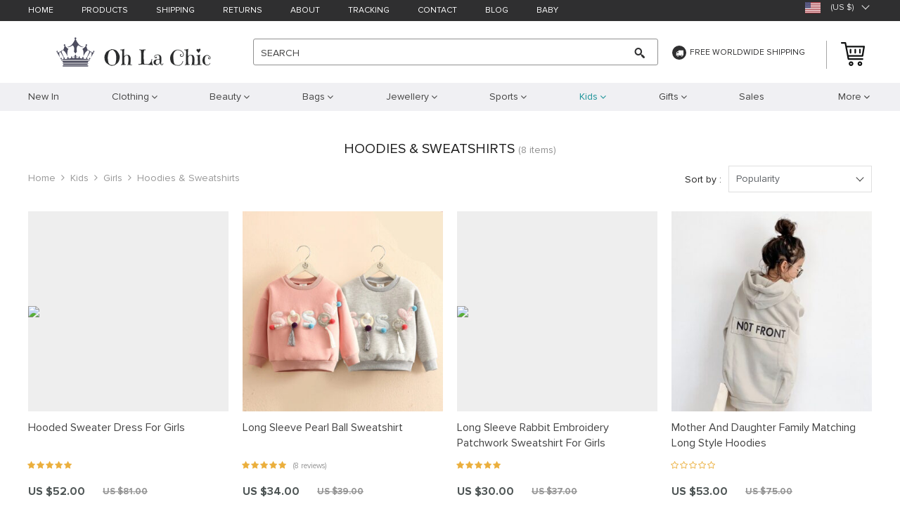

--- FILE ---
content_type: text/html; charset=UTF-8
request_url: https://ohlachic.com/hoodies-sweatshirts/
body_size: 22677
content:
<!DOCTYPE html>
<html lang="en-US" prefix="og: https://ogp.me/ns#" class="no-js" xmlns="http://www.w3.org/1999/html">
<head>
	<link rel="shortcut icon" href="//ohlachic.com/wp-content/uploads/2020/12/12583268495fc764737ddde8.53536185.png"/>
	<meta charset="UTF-8">
	<meta name="apple-mobile-web-app-capable" content="yes"/>
	<meta name="viewport" content="width=device-width, initial-scale=1.0, maximum-scale=1.0, user-scalable=no"/>
    <title>Hoodies &amp; Sweatshirts - Oh La Chic</title>
	<link  href="https://ohlachic.com/wp-content/themes/raphael/assets/css/head.css?ver=1.9.5" rel="stylesheet">



	<!--[if lt IE 9]>
	<script src="//html5shiv.googlecode.com/svn/trunk/html5.js"></script>
	<script src="//cdnjs.cloudflare.com/ajax/libs/respond.js/1.4.2/respond.js"></script>    <![endif]-->

	<link rel="dns-prefetch" href="//cdn.hu-manity.co" />
		<!-- Cookie Compliance -->
		<script type="text/javascript">var huOptions = {"appID":"ohlachiccom-2a615ba","currentLanguage":"en","blocking":false,"globalCookie":false};</script>
		<script type="text/javascript" src="https://cdn.hu-manity.co/hu-banner.min.js"></script>
<!-- Search Engine Optimization by Rank Math - https://rankmath.com/ -->
<meta name="robots" content="follow, index, max-snippet:-1, max-video-preview:-1, max-image-preview:large"/>
<link rel="canonical" href="https://ohlachic.com/hoodies-sweatshirts/" />
<meta property="og:locale" content="en_US" />
<meta property="og:type" content="article" />
<meta property="og:title" content="Hoodies &amp; Sweatshirts - Oh La Chic" />
<meta property="og:url" content="https://ohlachic.com/hoodies-sweatshirts/" />
<meta property="og:site_name" content="Oh La Chic" />
<meta property="article:publisher" content="https://www.facebook.com/ohlachic1" />
<meta property="og:image" content="https://ohlachic.com/wp-content/uploads/2021/02/Untitled-1.jpg" />
<meta property="og:image:secure_url" content="https://ohlachic.com/wp-content/uploads/2021/02/Untitled-1.jpg" />
<meta property="og:image:width" content="1200" />
<meta property="og:image:height" content="630" />
<meta property="og:image:type" content="image/jpeg" />
<meta name="twitter:card" content="summary_large_image" />
<meta name="twitter:title" content="Hoodies &amp; Sweatshirts - Oh La Chic" />
<meta name="twitter:site" content="@OhLaChic1" />
<meta name="twitter:image" content="https://ohlachic.com/wp-content/uploads/2021/02/Untitled-1.jpg" />
<meta name="twitter:label1" content="Products" />
<meta name="twitter:data1" content="8" />
<!-- /Rank Math WordPress SEO plugin -->

<link rel='dns-prefetch' href='//connect.facebook.net' />
<link rel="alternate" type="application/rss+xml" title="Oh La Chic &raquo; Hoodies &amp; Sweatshirts Product Category Feed" href="https://ohlachic.com/hoodies-sweatshirts/feed/" />
<link rel='stylesheet' id='category-css-tmpl-css' href='https://ohlachic.com/wp-content/themes/raphael/assets/css/category.css?ver=6.6.4' type='text/css' media='all' />
<link rel='stylesheet' id='wp-block-library-css' href='https://ohlachic.com/wp-includes/css/dist/block-library/style.min.css?ver=6.6.4' type='text/css' media='all' />
<style id='classic-theme-styles-inline-css' type='text/css'>
/*! This file is auto-generated */
.wp-block-button__link{color:#fff;background-color:#32373c;border-radius:9999px;box-shadow:none;text-decoration:none;padding:calc(.667em + 2px) calc(1.333em + 2px);font-size:1.125em}.wp-block-file__button{background:#32373c;color:#fff;text-decoration:none}
</style>
<style id='global-styles-inline-css' type='text/css'>
:root{--wp--preset--aspect-ratio--square: 1;--wp--preset--aspect-ratio--4-3: 4/3;--wp--preset--aspect-ratio--3-4: 3/4;--wp--preset--aspect-ratio--3-2: 3/2;--wp--preset--aspect-ratio--2-3: 2/3;--wp--preset--aspect-ratio--16-9: 16/9;--wp--preset--aspect-ratio--9-16: 9/16;--wp--preset--color--black: #000000;--wp--preset--color--cyan-bluish-gray: #abb8c3;--wp--preset--color--white: #ffffff;--wp--preset--color--pale-pink: #f78da7;--wp--preset--color--vivid-red: #cf2e2e;--wp--preset--color--luminous-vivid-orange: #ff6900;--wp--preset--color--luminous-vivid-amber: #fcb900;--wp--preset--color--light-green-cyan: #7bdcb5;--wp--preset--color--vivid-green-cyan: #00d084;--wp--preset--color--pale-cyan-blue: #8ed1fc;--wp--preset--color--vivid-cyan-blue: #0693e3;--wp--preset--color--vivid-purple: #9b51e0;--wp--preset--gradient--vivid-cyan-blue-to-vivid-purple: linear-gradient(135deg,rgba(6,147,227,1) 0%,rgb(155,81,224) 100%);--wp--preset--gradient--light-green-cyan-to-vivid-green-cyan: linear-gradient(135deg,rgb(122,220,180) 0%,rgb(0,208,130) 100%);--wp--preset--gradient--luminous-vivid-amber-to-luminous-vivid-orange: linear-gradient(135deg,rgba(252,185,0,1) 0%,rgba(255,105,0,1) 100%);--wp--preset--gradient--luminous-vivid-orange-to-vivid-red: linear-gradient(135deg,rgba(255,105,0,1) 0%,rgb(207,46,46) 100%);--wp--preset--gradient--very-light-gray-to-cyan-bluish-gray: linear-gradient(135deg,rgb(238,238,238) 0%,rgb(169,184,195) 100%);--wp--preset--gradient--cool-to-warm-spectrum: linear-gradient(135deg,rgb(74,234,220) 0%,rgb(151,120,209) 20%,rgb(207,42,186) 40%,rgb(238,44,130) 60%,rgb(251,105,98) 80%,rgb(254,248,76) 100%);--wp--preset--gradient--blush-light-purple: linear-gradient(135deg,rgb(255,206,236) 0%,rgb(152,150,240) 100%);--wp--preset--gradient--blush-bordeaux: linear-gradient(135deg,rgb(254,205,165) 0%,rgb(254,45,45) 50%,rgb(107,0,62) 100%);--wp--preset--gradient--luminous-dusk: linear-gradient(135deg,rgb(255,203,112) 0%,rgb(199,81,192) 50%,rgb(65,88,208) 100%);--wp--preset--gradient--pale-ocean: linear-gradient(135deg,rgb(255,245,203) 0%,rgb(182,227,212) 50%,rgb(51,167,181) 100%);--wp--preset--gradient--electric-grass: linear-gradient(135deg,rgb(202,248,128) 0%,rgb(113,206,126) 100%);--wp--preset--gradient--midnight: linear-gradient(135deg,rgb(2,3,129) 0%,rgb(40,116,252) 100%);--wp--preset--font-size--small: 13px;--wp--preset--font-size--medium: 20px;--wp--preset--font-size--large: 36px;--wp--preset--font-size--x-large: 42px;--wp--preset--spacing--20: 0.44rem;--wp--preset--spacing--30: 0.67rem;--wp--preset--spacing--40: 1rem;--wp--preset--spacing--50: 1.5rem;--wp--preset--spacing--60: 2.25rem;--wp--preset--spacing--70: 3.38rem;--wp--preset--spacing--80: 5.06rem;--wp--preset--shadow--natural: 6px 6px 9px rgba(0, 0, 0, 0.2);--wp--preset--shadow--deep: 12px 12px 50px rgba(0, 0, 0, 0.4);--wp--preset--shadow--sharp: 6px 6px 0px rgba(0, 0, 0, 0.2);--wp--preset--shadow--outlined: 6px 6px 0px -3px rgba(255, 255, 255, 1), 6px 6px rgba(0, 0, 0, 1);--wp--preset--shadow--crisp: 6px 6px 0px rgba(0, 0, 0, 1);}:where(.is-layout-flex){gap: 0.5em;}:where(.is-layout-grid){gap: 0.5em;}body .is-layout-flex{display: flex;}.is-layout-flex{flex-wrap: wrap;align-items: center;}.is-layout-flex > :is(*, div){margin: 0;}body .is-layout-grid{display: grid;}.is-layout-grid > :is(*, div){margin: 0;}:where(.wp-block-columns.is-layout-flex){gap: 2em;}:where(.wp-block-columns.is-layout-grid){gap: 2em;}:where(.wp-block-post-template.is-layout-flex){gap: 1.25em;}:where(.wp-block-post-template.is-layout-grid){gap: 1.25em;}.has-black-color{color: var(--wp--preset--color--black) !important;}.has-cyan-bluish-gray-color{color: var(--wp--preset--color--cyan-bluish-gray) !important;}.has-white-color{color: var(--wp--preset--color--white) !important;}.has-pale-pink-color{color: var(--wp--preset--color--pale-pink) !important;}.has-vivid-red-color{color: var(--wp--preset--color--vivid-red) !important;}.has-luminous-vivid-orange-color{color: var(--wp--preset--color--luminous-vivid-orange) !important;}.has-luminous-vivid-amber-color{color: var(--wp--preset--color--luminous-vivid-amber) !important;}.has-light-green-cyan-color{color: var(--wp--preset--color--light-green-cyan) !important;}.has-vivid-green-cyan-color{color: var(--wp--preset--color--vivid-green-cyan) !important;}.has-pale-cyan-blue-color{color: var(--wp--preset--color--pale-cyan-blue) !important;}.has-vivid-cyan-blue-color{color: var(--wp--preset--color--vivid-cyan-blue) !important;}.has-vivid-purple-color{color: var(--wp--preset--color--vivid-purple) !important;}.has-black-background-color{background-color: var(--wp--preset--color--black) !important;}.has-cyan-bluish-gray-background-color{background-color: var(--wp--preset--color--cyan-bluish-gray) !important;}.has-white-background-color{background-color: var(--wp--preset--color--white) !important;}.has-pale-pink-background-color{background-color: var(--wp--preset--color--pale-pink) !important;}.has-vivid-red-background-color{background-color: var(--wp--preset--color--vivid-red) !important;}.has-luminous-vivid-orange-background-color{background-color: var(--wp--preset--color--luminous-vivid-orange) !important;}.has-luminous-vivid-amber-background-color{background-color: var(--wp--preset--color--luminous-vivid-amber) !important;}.has-light-green-cyan-background-color{background-color: var(--wp--preset--color--light-green-cyan) !important;}.has-vivid-green-cyan-background-color{background-color: var(--wp--preset--color--vivid-green-cyan) !important;}.has-pale-cyan-blue-background-color{background-color: var(--wp--preset--color--pale-cyan-blue) !important;}.has-vivid-cyan-blue-background-color{background-color: var(--wp--preset--color--vivid-cyan-blue) !important;}.has-vivid-purple-background-color{background-color: var(--wp--preset--color--vivid-purple) !important;}.has-black-border-color{border-color: var(--wp--preset--color--black) !important;}.has-cyan-bluish-gray-border-color{border-color: var(--wp--preset--color--cyan-bluish-gray) !important;}.has-white-border-color{border-color: var(--wp--preset--color--white) !important;}.has-pale-pink-border-color{border-color: var(--wp--preset--color--pale-pink) !important;}.has-vivid-red-border-color{border-color: var(--wp--preset--color--vivid-red) !important;}.has-luminous-vivid-orange-border-color{border-color: var(--wp--preset--color--luminous-vivid-orange) !important;}.has-luminous-vivid-amber-border-color{border-color: var(--wp--preset--color--luminous-vivid-amber) !important;}.has-light-green-cyan-border-color{border-color: var(--wp--preset--color--light-green-cyan) !important;}.has-vivid-green-cyan-border-color{border-color: var(--wp--preset--color--vivid-green-cyan) !important;}.has-pale-cyan-blue-border-color{border-color: var(--wp--preset--color--pale-cyan-blue) !important;}.has-vivid-cyan-blue-border-color{border-color: var(--wp--preset--color--vivid-cyan-blue) !important;}.has-vivid-purple-border-color{border-color: var(--wp--preset--color--vivid-purple) !important;}.has-vivid-cyan-blue-to-vivid-purple-gradient-background{background: var(--wp--preset--gradient--vivid-cyan-blue-to-vivid-purple) !important;}.has-light-green-cyan-to-vivid-green-cyan-gradient-background{background: var(--wp--preset--gradient--light-green-cyan-to-vivid-green-cyan) !important;}.has-luminous-vivid-amber-to-luminous-vivid-orange-gradient-background{background: var(--wp--preset--gradient--luminous-vivid-amber-to-luminous-vivid-orange) !important;}.has-luminous-vivid-orange-to-vivid-red-gradient-background{background: var(--wp--preset--gradient--luminous-vivid-orange-to-vivid-red) !important;}.has-very-light-gray-to-cyan-bluish-gray-gradient-background{background: var(--wp--preset--gradient--very-light-gray-to-cyan-bluish-gray) !important;}.has-cool-to-warm-spectrum-gradient-background{background: var(--wp--preset--gradient--cool-to-warm-spectrum) !important;}.has-blush-light-purple-gradient-background{background: var(--wp--preset--gradient--blush-light-purple) !important;}.has-blush-bordeaux-gradient-background{background: var(--wp--preset--gradient--blush-bordeaux) !important;}.has-luminous-dusk-gradient-background{background: var(--wp--preset--gradient--luminous-dusk) !important;}.has-pale-ocean-gradient-background{background: var(--wp--preset--gradient--pale-ocean) !important;}.has-electric-grass-gradient-background{background: var(--wp--preset--gradient--electric-grass) !important;}.has-midnight-gradient-background{background: var(--wp--preset--gradient--midnight) !important;}.has-small-font-size{font-size: var(--wp--preset--font-size--small) !important;}.has-medium-font-size{font-size: var(--wp--preset--font-size--medium) !important;}.has-large-font-size{font-size: var(--wp--preset--font-size--large) !important;}.has-x-large-font-size{font-size: var(--wp--preset--font-size--x-large) !important;}
:where(.wp-block-post-template.is-layout-flex){gap: 1.25em;}:where(.wp-block-post-template.is-layout-grid){gap: 1.25em;}
:where(.wp-block-columns.is-layout-flex){gap: 2em;}:where(.wp-block-columns.is-layout-grid){gap: 2em;}
:root :where(.wp-block-pullquote){font-size: 1.5em;line-height: 1.6;}
</style>
<link rel='stylesheet' id='front-flag-css' href='//ohlachic.com/wp-content/plugins/alids/assets/front/css/flags.css?ver=1.9.2.1' type='text/css' media='all' />
<link rel='stylesheet' id='front-cart-css' href='//ohlachic.com/wp-content/plugins/alids/assets/front/css/shopping_cart.css?ver=1.9.2.1' type='text/css' media='all' />
<link rel='stylesheet' id='search-product-css' href='//ohlachic.com/wp-content/plugins/alids/assets/front/css/search-product.css?ver=1.9.2.1' type='text/css' media='all' />
<link rel="https://api.w.org/" href="https://ohlachic.com/wp-json/" /><link rel="EditURI" type="application/rsd+xml" title="RSD" href="https://ohlachic.com/xmlrpc.php?rsd" />
<meta name="generator" content="WordPress 6.6.4" />

	<style>
			</style>
	<!-- Global site tag (gtag.js) - Google Analytics -->
<script async src="https://www.googletagmanager.com/gtag/js?id=G-QLV13KRT1X"></script>
<script>
  window.dataLayer = window.dataLayer || [];
  function gtag(){dataLayer.push(arguments);}
  gtag('js', new Date());

  gtag('config', 'G-QLV13KRT1X');
</script>

<script id="mcjs">!function(c,h,i,m,p){m=c.createElement(h),p=c.getElementsByTagName(h)[0],m.async=1,m.src=i,p.parentNode.insertBefore(m,p)}(document,"script","https://chimpstatic.com/mcjs-connected/js/users/493eb4937dfa4b129a2213b45/74a9e032cbe599b8ff9a0402d.js");</script>


<meta name="p:domain_verify" content="5eeec4649da0d1a3ae5cdd2e89019752"/>



<meta name="google-site-verification" content="c5JCeVj7jdS1-fPNLl5SgL3iQZ5huxvza5GNm89dH1U" />


<meta name="google-site-verification" content="GSunuH6amNl23BYNEGlWHsoHVPXrYYD8KZ27Xw7tPuc" />

<!-- Google Tag Manager -->
<script>(function(w,d,s,l,i){w[l]=w[l]||[];w[l].push({'gtm.start':
new Date().getTime(),event:'gtm.js'});var f=d.getElementsByTagName(s)[0],
j=d.createElement(s),dl=l!='dataLayer'?'&l='+l:'';j.async=true;j.src=
'https://www.googletagmanager.com/gtm.js?id='+i+dl;f.parentNode.insertBefore(j,f);
})(window,document,'script','dataLayer','GTM-P4QR58G');</script>
<!-- End Google Tag Manager -->


<!-- Pinterest Tag -->
<script>
!function(e){if(!window.pintrk){window.pintrk = function () {
window.pintrk.queue.push(Array.prototype.slice.call(arguments))};var
  n=window.pintrk;n.queue=[],n.version="3.0";var
  t=document.createElement("script");t.async=!0,t.src=e;var
  r=document.getElementsByTagName("script")[0];
  r.parentNode.insertBefore(t,r)}}("https://s.pinimg.com/ct/core.js");
pintrk('load', '2613636383747', {em: '<user_email_address>'});
pintrk('page');
</script>
<noscript>
<img height="1" width="1" style="display:none;" alt=""
  src="https://ct.pinterest.com/v3/?event=init&tid=2613636383747&pd[em]=<hashed_email_address>&noscript=1" />
</noscript>
<!-- end Pinterest Tag -->



<meta name="p:domain_verify" content="5eeec4649da0d1a3ae5cdd2e89019752"/>
        <link rel="preload" href="https://ohlachic.com/wp-content/themes/raphael/assets/fonts/ProximaNova-Regular.woff" as="font" type="font/woff" crossorigin>
    <link rel="preload" href="https://ohlachic.com/wp-content/themes/raphael/assets/fonts/ProximaNova-Bold.woff" as="font" type="font/woff" crossorigin>
    <link rel="preload" href="https://ohlachic.com/wp-content/themes/raphael/assets/fonts/ProximaNova-Semibold.woff" as="font" type="font/woff" crossorigin>
    <link rel="preload" href="https://ohlachic.com/wp-content/themes/raphael/assets/fonts/fontawesome-webfont.woff" as="font" type="font/woff" crossorigin>
    <script>
        ajaxurl = 'https://ohlachic.com/wp-admin/admin-ajax.php';
    </script>
    </head>

<body class="archive tax-product_cat term-hoodies-sweatshirts term-105 js-items-lazy-load js-show-pre-selected-variation cookies-not-set ">

<div class="js-slideout-menu" >
    <div class="mobile-menu  js-mobile-menu">
        <div class="head-menu">
            <div class="link-home">
                <a class="name-home" href="/">Home</a>
                <a class="name-menu">Menu</a>
            </div>
            <div class="btn-close js-btn-close"></div>
        </div>

        <div class="category-menu">
            <ul class="menu-list">
                <li id="menu-item-59" class="menu-item menu-item-type-taxonomy menu-item-object-product_cat menu-item-59"><a href="https://ohlachic.com/new-in/"><span>New In</span></a></li>
<li id="menu-item-60" class="menu-item menu-item-type-taxonomy menu-item-object-product_cat menu-item-has-children menu-item-60"><a href="https://ohlachic.com/clothing/"><span>Clothing</span></a>
<ul class="sub-menu">
	<li id="menu-item-63" class="menu-item menu-item-type-taxonomy menu-item-object-product_cat menu-item-63"><a href="https://ohlachic.com/dresses-clothing/"><span>Dresses</span></a></li>
	<li id="menu-item-68" class="menu-item menu-item-type-taxonomy menu-item-object-product_cat menu-item-68"><a href="https://ohlachic.com/skirts/"><span>Skirts</span></a></li>
	<li id="menu-item-62" class="menu-item menu-item-type-taxonomy menu-item-object-product_cat menu-item-62"><a href="https://ohlachic.com/blouses-shirts-clothing/"><span>Blouses &amp; Shirts</span></a></li>
	<li id="menu-item-72" class="menu-item menu-item-type-taxonomy menu-item-object-product_cat menu-item-72"><a href="https://ohlachic.com/tops-tees/"><span>Tops &amp; Tees</span></a></li>
	<li id="menu-item-70" class="menu-item menu-item-type-taxonomy menu-item-object-product_cat menu-item-70"><a href="https://ohlachic.com/sweaters-cardigans/"><span>Sweaters &amp; Cardigans</span></a></li>
	<li id="menu-item-64" class="menu-item menu-item-type-taxonomy menu-item-object-product_cat menu-item-64"><a href="https://ohlachic.com/hoodies-sweatshirts-clothing/"><span>Hoodies &amp; Sweatshirts</span></a></li>
	<li id="menu-item-65" class="menu-item menu-item-type-taxonomy menu-item-object-product_cat menu-item-65"><a href="https://ohlachic.com/jackets-coats/"><span>Jackets &amp; Coats</span></a></li>
	<li id="menu-item-61" class="menu-item menu-item-type-taxonomy menu-item-object-product_cat menu-item-61"><a href="https://ohlachic.com/blazers/"><span>Blazers</span></a></li>
	<li id="menu-item-67" class="menu-item menu-item-type-taxonomy menu-item-object-product_cat menu-item-67"><a href="https://ohlachic.com/pants-jeans/"><span>Pants &amp; Jeans</span></a></li>
	<li id="menu-item-66" class="menu-item menu-item-type-taxonomy menu-item-object-product_cat menu-item-66"><a href="https://ohlachic.com/lingerie-loungewear/"><span>Lingerie &amp; Loungewear</span></a></li>
	<li id="menu-item-71" class="menu-item menu-item-type-taxonomy menu-item-object-product_cat menu-item-71"><a href="https://ohlachic.com/swimwear-beachwear/"><span>Swimwear &amp; Beachwear</span></a></li>
	<li id="menu-item-2398" class="menu-item menu-item-type-taxonomy menu-item-object-product_cat menu-item-2398"><a href="https://ohlachic.com/clothing-set/"><span>Clothing Set</span></a></li>
</ul>
</li>
<li id="menu-item-103" class="menu-item menu-item-type-taxonomy menu-item-object-product_cat menu-item-has-children menu-item-103"><a href="https://ohlachic.com/beauty/"><span>Beauty</span></a>
<ul class="sub-menu">
	<li id="menu-item-105" class="menu-item menu-item-type-taxonomy menu-item-object-product_cat menu-item-105"><a href="https://ohlachic.com/hair-care/"><span>Hair Care</span></a></li>
	<li id="menu-item-106" class="menu-item menu-item-type-taxonomy menu-item-object-product_cat menu-item-106"><a href="https://ohlachic.com/skin-care/"><span>Skin Care</span></a></li>
	<li id="menu-item-104" class="menu-item menu-item-type-taxonomy menu-item-object-product_cat menu-item-104"><a href="https://ohlachic.com/accessories/"><span>Accessories</span></a></li>
</ul>
</li>
<li id="menu-item-107" class="menu-item menu-item-type-taxonomy menu-item-object-product_cat menu-item-has-children menu-item-107"><a href="https://ohlachic.com/bags/"><span>Bags</span></a>
<ul class="sub-menu">
	<li id="menu-item-111" class="menu-item menu-item-type-taxonomy menu-item-object-product_cat menu-item-111"><a href="https://ohlachic.com/handbags/"><span>Handbags</span></a></li>
	<li id="menu-item-112" class="menu-item menu-item-type-taxonomy menu-item-object-product_cat menu-item-112"><a href="https://ohlachic.com/shoulder-bags/"><span>Shoulder Bags</span></a></li>
	<li id="menu-item-109" class="menu-item menu-item-type-taxonomy menu-item-object-product_cat menu-item-109"><a href="https://ohlachic.com/clutches/"><span>Clutches</span></a></li>
	<li id="menu-item-110" class="menu-item menu-item-type-taxonomy menu-item-object-product_cat menu-item-110"><a href="https://ohlachic.com/cross-body-waist-bags/"><span>Cross Body &amp; Waist Bags</span></a></li>
	<li id="menu-item-113" class="menu-item menu-item-type-taxonomy menu-item-object-product_cat menu-item-113"><a href="https://ohlachic.com/travel-bags/"><span>Travel Bags</span></a></li>
	<li id="menu-item-108" class="menu-item menu-item-type-taxonomy menu-item-object-product_cat menu-item-108"><a href="https://ohlachic.com/backpacks-bags/"><span>Backpacks</span></a></li>
	<li id="menu-item-115" class="menu-item menu-item-type-taxonomy menu-item-object-product_cat menu-item-115"><a href="https://ohlachic.com/wallets-cardholders/"><span>Wallets &amp; Cardholders</span></a></li>
</ul>
</li>
<li id="menu-item-116" class="menu-item menu-item-type-taxonomy menu-item-object-product_cat menu-item-has-children menu-item-116"><a href="https://ohlachic.com/jewellery/"><span>Jewellery</span></a>
<ul class="sub-menu">
	<li id="menu-item-122" class="menu-item menu-item-type-taxonomy menu-item-object-product_cat menu-item-122"><a href="https://ohlachic.com/necklaces/"><span>Necklaces</span></a></li>
	<li id="menu-item-120" class="menu-item menu-item-type-taxonomy menu-item-object-product_cat menu-item-120"><a href="https://ohlachic.com/earrings/"><span>Earrings</span></a></li>
	<li id="menu-item-123" class="menu-item menu-item-type-taxonomy menu-item-object-product_cat menu-item-123"><a href="https://ohlachic.com/rings/"><span>Rings</span></a></li>
	<li id="menu-item-118" class="menu-item menu-item-type-taxonomy menu-item-object-product_cat menu-item-118"><a href="https://ohlachic.com/bracelets-bangles/"><span>Bracelets &amp; Bangles</span></a></li>
	<li id="menu-item-121" class="menu-item menu-item-type-taxonomy menu-item-object-product_cat menu-item-121"><a href="https://ohlachic.com/hair-jewellery/"><span>Hair Jewellery</span></a></li>
	<li id="menu-item-119" class="menu-item menu-item-type-taxonomy menu-item-object-product_cat menu-item-119"><a href="https://ohlachic.com/brooches/"><span>Brooches</span></a></li>
</ul>
</li>
<li id="menu-item-124" class="menu-item menu-item-type-taxonomy menu-item-object-product_cat menu-item-has-children menu-item-124"><a href="https://ohlachic.com/sports-2/"><span>Sports</span></a>
<ul class="sub-menu">
	<li id="menu-item-129" class="menu-item menu-item-type-taxonomy menu-item-object-product_cat menu-item-129"><a href="https://ohlachic.com/yoga/"><span>Yoga</span></a></li>
	<li id="menu-item-127" class="menu-item menu-item-type-taxonomy menu-item-object-product_cat menu-item-127"><a href="https://ohlachic.com/sports-clothing-sets/"><span>Sports Clothing Sets</span></a></li>
	<li id="menu-item-126" class="menu-item menu-item-type-taxonomy menu-item-object-product_cat menu-item-126"><a href="https://ohlachic.com/sports-bras/"><span>Sports Bras</span></a></li>
	<li id="menu-item-133" class="menu-item menu-item-type-taxonomy menu-item-object-product_cat menu-item-133"><a href="https://ohlachic.com/pants-leggings/"><span>Pants &amp; Leggings</span></a></li>
	<li id="menu-item-125" class="menu-item menu-item-type-taxonomy menu-item-object-product_cat menu-item-125"><a href="https://ohlachic.com/shorts-skirts/"><span>Shorts &amp; Skirts</span></a></li>
	<li id="menu-item-128" class="menu-item menu-item-type-taxonomy menu-item-object-product_cat menu-item-128"><a href="https://ohlachic.com/tops-t-shirts/"><span>Tops &amp; T-Shirts</span></a></li>
	<li id="menu-item-130" class="menu-item menu-item-type-taxonomy menu-item-object-product_cat menu-item-130"><a href="https://ohlachic.com/gloves-caps-headbands/"><span>Gloves &amp; Caps &amp; Headbands</span></a></li>
</ul>
</li>
<li id="menu-item-73" class="menu-item menu-item-type-taxonomy menu-item-object-product_cat current-product_cat-ancestor current-menu-ancestor menu-item-has-children menu-item-73"><a href="https://ohlachic.com/kids/"><span>Kids</span></a>
<ul class="sub-menu">
	<li id="menu-item-74" class="menu-item menu-item-type-taxonomy menu-item-object-product_cat current-product_cat-ancestor current-menu-ancestor current-menu-parent current-product_cat-parent menu-item-has-children menu-item-74"><a href="https://ohlachic.com/girls/"><span>Girls</span></a>
	<ul class="sub-menu">
		<li id="menu-item-77" class="menu-item menu-item-type-taxonomy menu-item-object-product_cat menu-item-77"><a href="https://ohlachic.com/dresses/"><span>Dresses</span></a></li>
		<li id="menu-item-80" class="menu-item menu-item-type-taxonomy menu-item-object-product_cat menu-item-80"><a href="https://ohlachic.com/jumpsuits/"><span>Jumpsuits</span></a></li>
		<li id="menu-item-78" class="menu-item menu-item-type-taxonomy menu-item-object-product_cat current-menu-item menu-item-78"><a href="https://ohlachic.com/hoodies-sweatshirts/" aria-current="page"><span>Hoodies &amp; Sweatshirts</span></a></li>
		<li id="menu-item-83" class="menu-item menu-item-type-taxonomy menu-item-object-product_cat menu-item-83"><a href="https://ohlachic.com/pullovers-cardigans-sweaters/"><span>Pullovers &amp; Cardigans &amp; Sweaters</span></a></li>
		<li id="menu-item-76" class="menu-item menu-item-type-taxonomy menu-item-object-product_cat menu-item-76"><a href="https://ohlachic.com/blouses-shirts/"><span>Blouses &amp; Shirts</span></a></li>
		<li id="menu-item-79" class="menu-item menu-item-type-taxonomy menu-item-object-product_cat menu-item-79"><a href="https://ohlachic.com/jeans-pants/"><span>Jeans &amp; Pants</span></a></li>
		<li id="menu-item-81" class="menu-item menu-item-type-taxonomy menu-item-object-product_cat menu-item-81"><a href="https://ohlachic.com/leggings-socks-tights/"><span>Leggings, Socks &amp; Tights</span></a></li>
		<li id="menu-item-86" class="menu-item menu-item-type-taxonomy menu-item-object-product_cat menu-item-86"><a href="https://ohlachic.com/sports/"><span>Sports</span></a></li>
		<li id="menu-item-82" class="menu-item menu-item-type-taxonomy menu-item-object-product_cat menu-item-82"><a href="https://ohlachic.com/outerwear-coats/"><span>Outerwear &amp; Coats</span></a></li>
		<li id="menu-item-75" class="menu-item menu-item-type-taxonomy menu-item-object-product_cat menu-item-75"><a href="https://ohlachic.com/bags-backpacks/"><span>Bags &amp; Backpacks</span></a></li>
		<li id="menu-item-84" class="menu-item menu-item-type-taxonomy menu-item-object-product_cat menu-item-84"><a href="https://ohlachic.com/sleepwear/"><span>Sleepwear</span></a></li>
		<li id="menu-item-88" class="menu-item menu-item-type-taxonomy menu-item-object-product_cat menu-item-88"><a href="https://ohlachic.com/toys/"><span>Toys</span></a></li>
	</ul>
</li>
	<li id="menu-item-89" class="menu-item menu-item-type-taxonomy menu-item-object-product_cat menu-item-has-children menu-item-89"><a href="https://ohlachic.com/boys/"><span>Boys</span></a>
	<ul class="sub-menu">
		<li id="menu-item-91" class="menu-item menu-item-type-taxonomy menu-item-object-product_cat menu-item-91"><a href="https://ohlachic.com/clothing-sets/"><span>Clothing Sets</span></a></li>
		<li id="menu-item-98" class="menu-item menu-item-type-taxonomy menu-item-object-product_cat menu-item-98"><a href="https://ohlachic.com/sports-boys/"><span>Sports</span></a></li>
		<li id="menu-item-92" class="menu-item menu-item-type-taxonomy menu-item-object-product_cat menu-item-92"><a href="https://ohlachic.com/hoodies-sweatshirts-boys/"><span>Hoodies &amp; Sweatshirts</span></a></li>
		<li id="menu-item-93" class="menu-item menu-item-type-taxonomy menu-item-object-product_cat menu-item-93"><a href="https://ohlachic.com/jeans-pants-shorts-boys/"><span>Jeans &amp; Pants &amp; Shorts</span></a></li>
		<li id="menu-item-94" class="menu-item menu-item-type-taxonomy menu-item-object-product_cat menu-item-94"><a href="https://ohlachic.com/outwear-coats/"><span>Outwear &amp; Coats</span></a></li>
		<li id="menu-item-100" class="menu-item menu-item-type-taxonomy menu-item-object-product_cat menu-item-100"><a href="https://ohlachic.com/sweaters-pullovers/"><span>Sweaters &amp; Pullovers</span></a></li>
		<li id="menu-item-96" class="menu-item menu-item-type-taxonomy menu-item-object-product_cat menu-item-96"><a href="https://ohlachic.com/sleepwear-boys/"><span>Sleepwear</span></a></li>
		<li id="menu-item-99" class="menu-item menu-item-type-taxonomy menu-item-object-product_cat menu-item-99"><a href="https://ohlachic.com/suits-blazers/"><span>Suits &amp; Blazers</span></a></li>
		<li id="menu-item-90" class="menu-item menu-item-type-taxonomy menu-item-object-product_cat menu-item-90"><a href="https://ohlachic.com/backpacks/"><span>Backpacks</span></a></li>
		<li id="menu-item-101" class="menu-item menu-item-type-taxonomy menu-item-object-product_cat menu-item-101"><a href="https://ohlachic.com/toys-boys/"><span>Toys</span></a></li>
	</ul>
</li>
	<li id="menu-item-2385" class="menu-item menu-item-type-taxonomy menu-item-object-product_cat menu-item-2385"><a href="https://ohlachic.com/baby/"><span>Baby</span></a></li>
</ul>
</li>
<li id="menu-item-141" class="menu-item menu-item-type-taxonomy menu-item-object-product_cat menu-item-has-children menu-item-141"><a href="https://ohlachic.com/gifts/"><span>Gifts</span></a>
<ul class="sub-menu">
	<li id="menu-item-143" class="menu-item menu-item-type-taxonomy menu-item-object-product_cat menu-item-143"><a href="https://ohlachic.com/gifts-for-her/"><span>Gifts for Her</span></a></li>
	<li id="menu-item-144" class="menu-item menu-item-type-taxonomy menu-item-object-product_cat menu-item-144"><a href="https://ohlachic.com/gifts-for-him/"><span>Gifts for Him</span></a></li>
	<li id="menu-item-145" class="menu-item menu-item-type-taxonomy menu-item-object-product_cat menu-item-145"><a href="https://ohlachic.com/gifts-for-kids/"><span>Gifts for Kids</span></a></li>
	<li id="menu-item-146" class="menu-item menu-item-type-taxonomy menu-item-object-product_cat menu-item-146"><a href="https://ohlachic.com/gifts-for-pets/"><span>Gifts for Pets</span></a></li>
	<li id="menu-item-142" class="menu-item menu-item-type-taxonomy menu-item-object-product_cat menu-item-142"><a href="https://ohlachic.com/gadgets/"><span>Gadgets</span></a></li>
</ul>
</li>
<li id="menu-item-147" class="menu-item menu-item-type-taxonomy menu-item-object-product_cat menu-item-147"><a href="https://ohlachic.com/sales/"><span>Sales</span></a></li>
<li id="menu-item-134" class="menu-item menu-item-type-taxonomy menu-item-object-product_cat menu-item-has-children menu-item-134"><a href="https://ohlachic.com/home-deco/"><span>Home &amp; Deco</span></a>
<ul class="sub-menu">
	<li id="menu-item-139" class="menu-item menu-item-type-taxonomy menu-item-object-product_cat menu-item-139"><a href="https://ohlachic.com/home-decor/"><span>Home Decor</span></a></li>
	<li id="menu-item-135" class="menu-item menu-item-type-taxonomy menu-item-object-product_cat menu-item-135"><a href="https://ohlachic.com/bedding-sets/"><span>Bedding Sets</span></a></li>
	<li id="menu-item-136" class="menu-item menu-item-type-taxonomy menu-item-object-product_cat menu-item-136"><a href="https://ohlachic.com/blankets/"><span>Blankets</span></a></li>
	<li id="menu-item-149" class="menu-item menu-item-type-taxonomy menu-item-object-product_cat menu-item-149"><a href="https://ohlachic.com/pillowcases/"><span>Pillowcases</span></a></li>
	<li id="menu-item-138" class="menu-item menu-item-type-taxonomy menu-item-object-product_cat menu-item-138"><a href="https://ohlachic.com/girls-room-decor/"><span>Girls&#8217; Room Decor</span></a></li>
	<li id="menu-item-137" class="menu-item menu-item-type-taxonomy menu-item-object-product_cat menu-item-137"><a href="https://ohlachic.com/boys-room-decor/"><span>Boys&#8217; Room Decor</span></a></li>
	<li id="menu-item-148" class="menu-item menu-item-type-taxonomy menu-item-object-product_cat menu-item-148"><a href="https://ohlachic.com/kitchen-accessories/"><span>Kitchen Accessories</span></a></li>
	<li id="menu-item-140" class="menu-item menu-item-type-taxonomy menu-item-object-product_cat menu-item-140"><a href="https://ohlachic.com/home-gadgets/"><span>Home Gadgets</span></a></li>
</ul>
</li>
<li id="menu-item-55" class="menu-item menu-item-type-taxonomy menu-item-object-product_cat menu-item-has-children menu-item-55"><a href="https://ohlachic.com/collections/"><span>Collections</span></a>
<ul class="sub-menu">
	<li id="menu-item-56" class="menu-item menu-item-type-taxonomy menu-item-object-product_cat menu-item-56"><a href="https://ohlachic.com/christmas/"><span>Christmas</span></a></li>
	<li id="menu-item-57" class="menu-item menu-item-type-taxonomy menu-item-object-product_cat menu-item-57"><a href="https://ohlachic.com/easter/"><span>Easter</span></a></li>
	<li id="menu-item-58" class="menu-item menu-item-type-taxonomy menu-item-object-product_cat menu-item-58"><a href="https://ohlachic.com/womens-day/"><span>Women&#8217;s Day</span></a></li>
</ul>
</li>
<li id="menu-item-2396" class="menu-item menu-item-type-taxonomy menu-item-object-product_cat menu-item-2396"><a href="https://ohlachic.com/clothing-set/"><span>Clothing Set</span></a></li>
<li id="menu-item-2397" class="menu-item menu-item-type-taxonomy menu-item-object-product_cat menu-item-2397"><a href="https://ohlachic.com/clothing/"><span>Clothing</span></a></li>
            </ul>
        </div>
        <div class="pages-menu">
	        <ul><li id="menu-item-25" class="menu-item menu-item-type-custom menu-item-object-custom menu-item-home menu-item-25"><a href="https://ohlachic.com/">Home</a></li>
<li id="menu-item-26" class="menu-item menu-item-type-custom menu-item-object-custom menu-item-26"><a href="https://ohlachic.com/product/">Products</a></li>
<li id="menu-item-27" class="menu-item menu-item-type-custom menu-item-object-custom menu-item-27"><a href="https://ohlachic.com/shipping-delivery/">Shipping</a></li>
<li id="menu-item-28" class="menu-item menu-item-type-custom menu-item-object-custom menu-item-28"><a href="https://ohlachic.com/refund-policy/">Returns</a></li>
<li id="menu-item-29" class="menu-item menu-item-type-custom menu-item-object-custom menu-item-29"><a href="https://ohlachic.com/about-us/">About</a></li>
<li id="menu-item-30" class="menu-item menu-item-type-custom menu-item-object-custom menu-item-30"><a href="https://ohlachic.com/track-your-order/">Tracking</a></li>
<li id="menu-item-31" class="menu-item menu-item-type-custom menu-item-object-custom menu-item-31"><a href="https://ohlachic.com/contact-us/">Contact</a></li>
<li id="menu-item-329" class="menu-item menu-item-type-post_type menu-item-object-page current_page_parent menu-item-329"><a href="https://ohlachic.com/blog/">Blog</a></li>
<li id="menu-item-1597" class="menu-item menu-item-type-taxonomy menu-item-object-product_cat menu-item-1597"><a href="https://ohlachic.com/baby/">Baby</a></li>
</ul>        </div>
    </div>
</div>

<div class="wrap js-slideout-panel">
    <div class="top-panel">
        <div class="container">
            <div class="row mobile-top-panel desktop-top-panel">
                <div class="col-xs-60">
                    <div class="pages-menu">
                        <ul><li class="menu-item menu-item-type-custom menu-item-object-custom menu-item-home menu-item-25"><a href="https://ohlachic.com/">Home</a></li>
<li class="menu-item menu-item-type-custom menu-item-object-custom menu-item-26"><a href="https://ohlachic.com/product/">Products</a></li>
<li class="menu-item menu-item-type-custom menu-item-object-custom menu-item-27"><a href="https://ohlachic.com/shipping-delivery/">Shipping</a></li>
<li class="menu-item menu-item-type-custom menu-item-object-custom menu-item-28"><a href="https://ohlachic.com/refund-policy/">Returns</a></li>
<li class="menu-item menu-item-type-custom menu-item-object-custom menu-item-29"><a href="https://ohlachic.com/about-us/">About</a></li>
<li class="menu-item menu-item-type-custom menu-item-object-custom menu-item-30"><a href="https://ohlachic.com/track-your-order/">Tracking</a></li>
<li class="menu-item menu-item-type-custom menu-item-object-custom menu-item-31"><a href="https://ohlachic.com/contact-us/">Contact</a></li>
<li class="menu-item menu-item-type-post_type menu-item-object-page current_page_parent menu-item-329"><a href="https://ohlachic.com/blog/">Blog</a></li>
<li class="menu-item menu-item-type-taxonomy menu-item-object-product_cat menu-item-1597"><a href="https://ohlachic.com/baby/">Baby</a></li>
</ul>                    </div>
                    <div class="text-shipping">
                        <i class="icon-truck"></i>Free Worldwide Shipping                    </div>
                    <div class="top-right">
		                <div class="box-active">
			                                        </div>

                                                    <div class="box-active box-active-currency">
                                    <div class="ttdropdown dropdown_currency" >
        <span class="ttdropdown-toggle load_currency" ajax_update="currency"></span>
        <ul class="ttdropdown-menu load_currency_target" role="menu"></ul>
    </div>
                                </div>
                        
                    </div>
                </div>
            </div>
        </div>
    </div>

	<header>
        <div class="container">
            <div class="mobile-header desc-header">
                <button type="button" class="visible-xs visible-sm navbar-toggle js-toggle-menu">
                    <span class="sr-only">Toggle navigation</span> <span class="icon-bar"></span>
                    <span class="icon-bar"></span> <span class="icon-bar"></span>
                </button>
                <div class="wrap box">
                    <div class="box-logo">
                         <div class="logo-box">
                    <div class="logo">
                        <a href="https://ohlachic.com"><img src="//ohlachic.com/wp-content/uploads/2020/12/14929436275fc76474594b60.34525577.svg?1000" alt=""></a>
                    </div>
                </div>                    </div>
                    <div class="search-wrap">
                        <div class="box box-search">
                            <form method="GET" action="https://ohlachic.com/" class="search-post">
                        <input class="js-autocomplete-search" autocomplete="off" type="text" id="s" value="" name="s"
                               placeholder="" required>
                        <button type="submit"><span></span></button>
                        <span class="clear"></span>
                        <label class="hidden-xs">SEARCH</label> 
                    </form>                        </div>
                    </div>
                    <div class="text-shipping hidden-xs">
                        <i class="icon-truck"></i>Free Worldwide Shipping                    </div>
                    <div class="box-cart">
                        <div class="cart">
                    <a href="https://ohlachic.com/cart/">
                        <span class="cart__icon">
                            <svg version="1.1" xmlns="http://www.w3.org/2000/svg" xmlns:xlink="http://www.w3.org/1999/xlink" x="0px" y="0px"
	 viewBox="0 0 34 34" xml:space="preserve">
<g>
	<path d="M31.8,19.8L34,6.5c0.1-0.3,0-0.7-0.2-0.9c-0.2-0.2-0.5-0.4-0.8-0.4H8.2L7.4,0.9C7.3,0.4,6.8,0,6.3,0H1.1
		C0.5,0,0,0.5,0,1.1s0.5,1.1,1.1,1.1h4.3l0.8,4.3l0,0l1.3,6.7l2.1,11.1c0.1,0.5,0.6,0.9,1.1,0.9h20c0.6,0,1.1-0.5,1.1-1.1
		s-0.5-1.1-1.1-1.1H11.6l-0.4-2.2h19.5C31.3,20.7,31.7,20.3,31.8,19.8z M10.8,18.5L8.6,7.4h23l-1.9,11.1
		C29.8,18.5,10.8,18.5,10.8,18.5z"/>
	<path class="icon-cart" d="M14.4,27.4c-1.8,0-3.3,1.5-3.3,3.3s1.5,3.3,3.3,3.3s3.3-1.5,3.3-3.3S16.3,27.4,14.4,27.4z M14.4,31.8
		c-0.6,0-1.1-0.5-1.1-1.1s0.5-1.1,1.1-1.1s1.1,0.5,1.1,1.1S15,31.8,14.4,31.8z"/>
	<path class="icon-cart" d="M27,27.4c-1.8,0-3.3,1.5-3.3,3.3S25.2,34,27,34s3.3-1.5,3.3-3.3S28.8,27.4,27,27.4z M27,31.8
		c-0.6,0-1.1-0.5-1.1-1.1s0.5-1.1,1.1-1.1s1.1,0.5,1.1,1.1S27.6,31.8,27,31.8z"/>
	<path class="icon-cart" d="M20.3,9.6c-0.6,0-1.1,0.5-1.1,1.1v4.4c0,0.6,0.5,1.1,1.1,1.1s1.1-0.5,1.1-1.1v-4.4C21.5,10.1,21,9.6,20.3,9.6z
		"/>
	<path class="icon-cart" d="M27,9.6c-0.6,0-1.1,0.5-1.1,1.1v4.4c0,0.6,0.5,1.1,1.1,1.1s1.1-0.5,1.1-1.1v-4.4C28.1,10.1,27.6,9.6,27,9.6z"
		/>
	<path class="icon-cart" d="M13.7,9.6c-0.6,0-1.1,0.5-1.1,1.1v4.4c0,0.6,0.5,1.1,1.1,1.1s1.1-0.5,1.1-1.1v-4.4
		C14.8,10.1,14.3,9.6,13.7,9.6z"/>
</g>
</svg>
                        </span>
                        <span style="display: none" class="count_item" data-cart="quantity"></span>
                        <span data-cart="pluralize_items"></span>
                    </a>
               </div>                    </div>

                </div>
            </div>
        </div>
        <div class="categories-menu hidden-sm hidden-xs">
            <div class="container">
                <div class="row">
                    <div class="categories-menu-box col-xs-60">
                        <ul class="categories-menu-line">
					        <li class="menu-item menu-item-type-taxonomy menu-item-object-product_cat menu-item-59"><a href="https://ohlachic.com/new-in/"><span>New In</span></a></li>
<li class="menu-item menu-item-type-taxonomy menu-item-object-product_cat menu-item-has-children menu-item-60"><a href="https://ohlachic.com/clothing/"><span>Clothing</span></a>
<ul class="sub-menu">
	<li class="menu-item menu-item-type-taxonomy menu-item-object-product_cat menu-item-63"><a href="https://ohlachic.com/dresses-clothing/"><span>Dresses</span></a></li>
	<li class="menu-item menu-item-type-taxonomy menu-item-object-product_cat menu-item-68"><a href="https://ohlachic.com/skirts/"><span>Skirts</span></a></li>
	<li class="menu-item menu-item-type-taxonomy menu-item-object-product_cat menu-item-62"><a href="https://ohlachic.com/blouses-shirts-clothing/"><span>Blouses &amp; Shirts</span></a></li>
	<li class="menu-item menu-item-type-taxonomy menu-item-object-product_cat menu-item-72"><a href="https://ohlachic.com/tops-tees/"><span>Tops &amp; Tees</span></a></li>
	<li class="menu-item menu-item-type-taxonomy menu-item-object-product_cat menu-item-70"><a href="https://ohlachic.com/sweaters-cardigans/"><span>Sweaters &amp; Cardigans</span></a></li>
	<li class="menu-item menu-item-type-taxonomy menu-item-object-product_cat menu-item-64"><a href="https://ohlachic.com/hoodies-sweatshirts-clothing/"><span>Hoodies &amp; Sweatshirts</span></a></li>
	<li class="menu-item menu-item-type-taxonomy menu-item-object-product_cat menu-item-65"><a href="https://ohlachic.com/jackets-coats/"><span>Jackets &amp; Coats</span></a></li>
	<li class="menu-item menu-item-type-taxonomy menu-item-object-product_cat menu-item-61"><a href="https://ohlachic.com/blazers/"><span>Blazers</span></a></li>
	<li class="menu-item menu-item-type-taxonomy menu-item-object-product_cat menu-item-67"><a href="https://ohlachic.com/pants-jeans/"><span>Pants &amp; Jeans</span></a></li>
	<li class="menu-item menu-item-type-taxonomy menu-item-object-product_cat menu-item-66"><a href="https://ohlachic.com/lingerie-loungewear/"><span>Lingerie &amp; Loungewear</span></a></li>
	<li class="menu-item menu-item-type-taxonomy menu-item-object-product_cat menu-item-71"><a href="https://ohlachic.com/swimwear-beachwear/"><span>Swimwear &amp; Beachwear</span></a></li>
	<li class="menu-item menu-item-type-taxonomy menu-item-object-product_cat menu-item-2398"><a href="https://ohlachic.com/clothing-set/"><span>Clothing Set</span></a></li>
</ul>
</li>
<li class="menu-item menu-item-type-taxonomy menu-item-object-product_cat menu-item-has-children menu-item-103"><a href="https://ohlachic.com/beauty/"><span>Beauty</span></a>
<ul class="sub-menu">
	<li class="menu-item menu-item-type-taxonomy menu-item-object-product_cat menu-item-105"><a href="https://ohlachic.com/hair-care/"><span>Hair Care</span></a></li>
	<li class="menu-item menu-item-type-taxonomy menu-item-object-product_cat menu-item-106"><a href="https://ohlachic.com/skin-care/"><span>Skin Care</span></a></li>
	<li class="menu-item menu-item-type-taxonomy menu-item-object-product_cat menu-item-104"><a href="https://ohlachic.com/accessories/"><span>Accessories</span></a></li>
</ul>
</li>
<li class="menu-item menu-item-type-taxonomy menu-item-object-product_cat menu-item-has-children menu-item-107"><a href="https://ohlachic.com/bags/"><span>Bags</span></a>
<ul class="sub-menu">
	<li class="menu-item menu-item-type-taxonomy menu-item-object-product_cat menu-item-111"><a href="https://ohlachic.com/handbags/"><span>Handbags</span></a></li>
	<li class="menu-item menu-item-type-taxonomy menu-item-object-product_cat menu-item-112"><a href="https://ohlachic.com/shoulder-bags/"><span>Shoulder Bags</span></a></li>
	<li class="menu-item menu-item-type-taxonomy menu-item-object-product_cat menu-item-109"><a href="https://ohlachic.com/clutches/"><span>Clutches</span></a></li>
	<li class="menu-item menu-item-type-taxonomy menu-item-object-product_cat menu-item-110"><a href="https://ohlachic.com/cross-body-waist-bags/"><span>Cross Body &amp; Waist Bags</span></a></li>
	<li class="menu-item menu-item-type-taxonomy menu-item-object-product_cat menu-item-113"><a href="https://ohlachic.com/travel-bags/"><span>Travel Bags</span></a></li>
	<li class="menu-item menu-item-type-taxonomy menu-item-object-product_cat menu-item-108"><a href="https://ohlachic.com/backpacks-bags/"><span>Backpacks</span></a></li>
	<li class="menu-item menu-item-type-taxonomy menu-item-object-product_cat menu-item-115"><a href="https://ohlachic.com/wallets-cardholders/"><span>Wallets &amp; Cardholders</span></a></li>
</ul>
</li>
<li class="menu-item menu-item-type-taxonomy menu-item-object-product_cat menu-item-has-children menu-item-116"><a href="https://ohlachic.com/jewellery/"><span>Jewellery</span></a>
<ul class="sub-menu">
	<li class="menu-item menu-item-type-taxonomy menu-item-object-product_cat menu-item-122"><a href="https://ohlachic.com/necklaces/"><span>Necklaces</span></a></li>
	<li class="menu-item menu-item-type-taxonomy menu-item-object-product_cat menu-item-120"><a href="https://ohlachic.com/earrings/"><span>Earrings</span></a></li>
	<li class="menu-item menu-item-type-taxonomy menu-item-object-product_cat menu-item-123"><a href="https://ohlachic.com/rings/"><span>Rings</span></a></li>
	<li class="menu-item menu-item-type-taxonomy menu-item-object-product_cat menu-item-118"><a href="https://ohlachic.com/bracelets-bangles/"><span>Bracelets &amp; Bangles</span></a></li>
	<li class="menu-item menu-item-type-taxonomy menu-item-object-product_cat menu-item-121"><a href="https://ohlachic.com/hair-jewellery/"><span>Hair Jewellery</span></a></li>
	<li class="menu-item menu-item-type-taxonomy menu-item-object-product_cat menu-item-119"><a href="https://ohlachic.com/brooches/"><span>Brooches</span></a></li>
</ul>
</li>
<li class="menu-item menu-item-type-taxonomy menu-item-object-product_cat menu-item-has-children menu-item-124"><a href="https://ohlachic.com/sports-2/"><span>Sports</span></a>
<ul class="sub-menu">
	<li class="menu-item menu-item-type-taxonomy menu-item-object-product_cat menu-item-129"><a href="https://ohlachic.com/yoga/"><span>Yoga</span></a></li>
	<li class="menu-item menu-item-type-taxonomy menu-item-object-product_cat menu-item-127"><a href="https://ohlachic.com/sports-clothing-sets/"><span>Sports Clothing Sets</span></a></li>
	<li class="menu-item menu-item-type-taxonomy menu-item-object-product_cat menu-item-126"><a href="https://ohlachic.com/sports-bras/"><span>Sports Bras</span></a></li>
	<li class="menu-item menu-item-type-taxonomy menu-item-object-product_cat menu-item-133"><a href="https://ohlachic.com/pants-leggings/"><span>Pants &amp; Leggings</span></a></li>
	<li class="menu-item menu-item-type-taxonomy menu-item-object-product_cat menu-item-125"><a href="https://ohlachic.com/shorts-skirts/"><span>Shorts &amp; Skirts</span></a></li>
	<li class="menu-item menu-item-type-taxonomy menu-item-object-product_cat menu-item-128"><a href="https://ohlachic.com/tops-t-shirts/"><span>Tops &amp; T-Shirts</span></a></li>
	<li class="menu-item menu-item-type-taxonomy menu-item-object-product_cat menu-item-130"><a href="https://ohlachic.com/gloves-caps-headbands/"><span>Gloves &amp; Caps &amp; Headbands</span></a></li>
</ul>
</li>
<li class="menu-item menu-item-type-taxonomy menu-item-object-product_cat current-product_cat-ancestor current-menu-ancestor menu-item-has-children menu-item-73"><a href="https://ohlachic.com/kids/"><span>Kids</span></a>
<ul class="sub-menu">
	<li class="menu-item menu-item-type-taxonomy menu-item-object-product_cat current-product_cat-ancestor current-menu-ancestor current-menu-parent current-product_cat-parent menu-item-has-children menu-item-74"><a href="https://ohlachic.com/girls/"><span>Girls</span></a>
	<ul class="sub-menu">
		<li class="menu-item menu-item-type-taxonomy menu-item-object-product_cat menu-item-77"><a href="https://ohlachic.com/dresses/"><span>Dresses</span></a></li>
		<li class="menu-item menu-item-type-taxonomy menu-item-object-product_cat menu-item-80"><a href="https://ohlachic.com/jumpsuits/"><span>Jumpsuits</span></a></li>
		<li class="menu-item menu-item-type-taxonomy menu-item-object-product_cat current-menu-item menu-item-78"><a href="https://ohlachic.com/hoodies-sweatshirts/" aria-current="page"><span>Hoodies &amp; Sweatshirts</span></a></li>
		<li class="menu-item menu-item-type-taxonomy menu-item-object-product_cat menu-item-83"><a href="https://ohlachic.com/pullovers-cardigans-sweaters/"><span>Pullovers &amp; Cardigans &amp; Sweaters</span></a></li>
		<li class="menu-item menu-item-type-taxonomy menu-item-object-product_cat menu-item-76"><a href="https://ohlachic.com/blouses-shirts/"><span>Blouses &amp; Shirts</span></a></li>
		<li class="menu-item menu-item-type-taxonomy menu-item-object-product_cat menu-item-79"><a href="https://ohlachic.com/jeans-pants/"><span>Jeans &amp; Pants</span></a></li>
		<li class="menu-item menu-item-type-taxonomy menu-item-object-product_cat menu-item-81"><a href="https://ohlachic.com/leggings-socks-tights/"><span>Leggings, Socks &amp; Tights</span></a></li>
		<li class="menu-item menu-item-type-taxonomy menu-item-object-product_cat menu-item-86"><a href="https://ohlachic.com/sports/"><span>Sports</span></a></li>
		<li class="menu-item menu-item-type-taxonomy menu-item-object-product_cat menu-item-82"><a href="https://ohlachic.com/outerwear-coats/"><span>Outerwear &amp; Coats</span></a></li>
		<li class="menu-item menu-item-type-taxonomy menu-item-object-product_cat menu-item-75"><a href="https://ohlachic.com/bags-backpacks/"><span>Bags &amp; Backpacks</span></a></li>
		<li class="menu-item menu-item-type-taxonomy menu-item-object-product_cat menu-item-84"><a href="https://ohlachic.com/sleepwear/"><span>Sleepwear</span></a></li>
		<li class="menu-item menu-item-type-taxonomy menu-item-object-product_cat menu-item-88"><a href="https://ohlachic.com/toys/"><span>Toys</span></a></li>
	</ul>
</li>
	<li class="menu-item menu-item-type-taxonomy menu-item-object-product_cat menu-item-has-children menu-item-89"><a href="https://ohlachic.com/boys/"><span>Boys</span></a>
	<ul class="sub-menu">
		<li class="menu-item menu-item-type-taxonomy menu-item-object-product_cat menu-item-91"><a href="https://ohlachic.com/clothing-sets/"><span>Clothing Sets</span></a></li>
		<li class="menu-item menu-item-type-taxonomy menu-item-object-product_cat menu-item-98"><a href="https://ohlachic.com/sports-boys/"><span>Sports</span></a></li>
		<li class="menu-item menu-item-type-taxonomy menu-item-object-product_cat menu-item-92"><a href="https://ohlachic.com/hoodies-sweatshirts-boys/"><span>Hoodies &amp; Sweatshirts</span></a></li>
		<li class="menu-item menu-item-type-taxonomy menu-item-object-product_cat menu-item-93"><a href="https://ohlachic.com/jeans-pants-shorts-boys/"><span>Jeans &amp; Pants &amp; Shorts</span></a></li>
		<li class="menu-item menu-item-type-taxonomy menu-item-object-product_cat menu-item-94"><a href="https://ohlachic.com/outwear-coats/"><span>Outwear &amp; Coats</span></a></li>
		<li class="menu-item menu-item-type-taxonomy menu-item-object-product_cat menu-item-100"><a href="https://ohlachic.com/sweaters-pullovers/"><span>Sweaters &amp; Pullovers</span></a></li>
		<li class="menu-item menu-item-type-taxonomy menu-item-object-product_cat menu-item-96"><a href="https://ohlachic.com/sleepwear-boys/"><span>Sleepwear</span></a></li>
		<li class="menu-item menu-item-type-taxonomy menu-item-object-product_cat menu-item-99"><a href="https://ohlachic.com/suits-blazers/"><span>Suits &amp; Blazers</span></a></li>
		<li class="menu-item menu-item-type-taxonomy menu-item-object-product_cat menu-item-90"><a href="https://ohlachic.com/backpacks/"><span>Backpacks</span></a></li>
		<li class="menu-item menu-item-type-taxonomy menu-item-object-product_cat menu-item-101"><a href="https://ohlachic.com/toys-boys/"><span>Toys</span></a></li>
	</ul>
</li>
	<li class="menu-item menu-item-type-taxonomy menu-item-object-product_cat menu-item-2385"><a href="https://ohlachic.com/baby/"><span>Baby</span></a></li>
</ul>
</li>
<li class="menu-item menu-item-type-taxonomy menu-item-object-product_cat menu-item-has-children menu-item-141"><a href="https://ohlachic.com/gifts/"><span>Gifts</span></a>
<ul class="sub-menu">
	<li class="menu-item menu-item-type-taxonomy menu-item-object-product_cat menu-item-143"><a href="https://ohlachic.com/gifts-for-her/"><span>Gifts for Her</span></a></li>
	<li class="menu-item menu-item-type-taxonomy menu-item-object-product_cat menu-item-144"><a href="https://ohlachic.com/gifts-for-him/"><span>Gifts for Him</span></a></li>
	<li class="menu-item menu-item-type-taxonomy menu-item-object-product_cat menu-item-145"><a href="https://ohlachic.com/gifts-for-kids/"><span>Gifts for Kids</span></a></li>
	<li class="menu-item menu-item-type-taxonomy menu-item-object-product_cat menu-item-146"><a href="https://ohlachic.com/gifts-for-pets/"><span>Gifts for Pets</span></a></li>
	<li class="menu-item menu-item-type-taxonomy menu-item-object-product_cat menu-item-142"><a href="https://ohlachic.com/gadgets/"><span>Gadgets</span></a></li>
</ul>
</li>
<li class="menu-item menu-item-type-taxonomy menu-item-object-product_cat menu-item-147"><a href="https://ohlachic.com/sales/"><span>Sales</span></a></li>
<li class="menu-item menu-item-type-taxonomy menu-item-object-product_cat menu-item-has-children menu-item-134"><a href="https://ohlachic.com/home-deco/"><span>Home &amp; Deco</span></a>
<ul class="sub-menu">
	<li class="menu-item menu-item-type-taxonomy menu-item-object-product_cat menu-item-139"><a href="https://ohlachic.com/home-decor/"><span>Home Decor</span></a></li>
	<li class="menu-item menu-item-type-taxonomy menu-item-object-product_cat menu-item-135"><a href="https://ohlachic.com/bedding-sets/"><span>Bedding Sets</span></a></li>
	<li class="menu-item menu-item-type-taxonomy menu-item-object-product_cat menu-item-136"><a href="https://ohlachic.com/blankets/"><span>Blankets</span></a></li>
	<li class="menu-item menu-item-type-taxonomy menu-item-object-product_cat menu-item-149"><a href="https://ohlachic.com/pillowcases/"><span>Pillowcases</span></a></li>
	<li class="menu-item menu-item-type-taxonomy menu-item-object-product_cat menu-item-138"><a href="https://ohlachic.com/girls-room-decor/"><span>Girls&#8217; Room Decor</span></a></li>
	<li class="menu-item menu-item-type-taxonomy menu-item-object-product_cat menu-item-137"><a href="https://ohlachic.com/boys-room-decor/"><span>Boys&#8217; Room Decor</span></a></li>
	<li class="menu-item menu-item-type-taxonomy menu-item-object-product_cat menu-item-148"><a href="https://ohlachic.com/kitchen-accessories/"><span>Kitchen Accessories</span></a></li>
	<li class="menu-item menu-item-type-taxonomy menu-item-object-product_cat menu-item-140"><a href="https://ohlachic.com/home-gadgets/"><span>Home Gadgets</span></a></li>
</ul>
</li>
<li class="menu-item menu-item-type-taxonomy menu-item-object-product_cat menu-item-has-children menu-item-55"><a href="https://ohlachic.com/collections/"><span>Collections</span></a>
<ul class="sub-menu">
	<li class="menu-item menu-item-type-taxonomy menu-item-object-product_cat menu-item-56"><a href="https://ohlachic.com/christmas/"><span>Christmas</span></a></li>
	<li class="menu-item menu-item-type-taxonomy menu-item-object-product_cat menu-item-57"><a href="https://ohlachic.com/easter/"><span>Easter</span></a></li>
	<li class="menu-item menu-item-type-taxonomy menu-item-object-product_cat menu-item-58"><a href="https://ohlachic.com/womens-day/"><span>Women&#8217;s Day</span></a></li>
</ul>
</li>
<li class="menu-item menu-item-type-taxonomy menu-item-object-product_cat menu-item-2396"><a href="https://ohlachic.com/clothing-set/"><span>Clothing Set</span></a></li>
<li class="menu-item menu-item-type-taxonomy menu-item-object-product_cat menu-item-2397"><a href="https://ohlachic.com/clothing/"><span>Clothing</span></a></li>
                            <li class="more js-more parent-top"><a href="#">More</a></li>
                        </ul>
                    </div>
                    <div class="box-categories-menu-sub">
                        <div class="menu-sub-wrap">
                            <div class="box-menu">
                                <div class="menu menu-1"><ul></ul></div>
                                <div class="menu menu-2">
                                    <ul></ul>
                                    <div class="wrap-product wrap-product-2">
                                        <div class="product product1">
                                            <a href="">
                                                <div class="item">
                                                    <div class="box-img"><img  src=""></div>
                                                    <div class="box-title"><div class="text"></div></div>
                                                </div></a>
                                        </div>
                                    </div>
                                </div>
                                <div class="menu menu-3">
                                    <ul></ul>
                                    <div class="wrap-product wrap-product-3">
                                        <div class="product product1">
                                            <a href="">
                                                <div class="item">
                                                    <div class="box-img"><img  src=""></div>
                                                    <div class="box-title"><div class="text"></div></div>
                                                </div>
                                            </a>
                                        </div>
                                        <div class="product product2">
                                            <a href="">
                                                <div class="item">
                                                    <div class="box-img"><img  src=""></div>
                                                    <div class="box-title"><div class="text"></div></div>
                                                </div>
                                            </a>
                                        </div>
                                    </div>
                                </div>
                                <div class="menu menu-4">
                                    <ul></ul>
                                    <div class="wrap-product wrap-product-4">
                                        <div class="product product1">
                                            <a href="">
                                                <div class="item">
                                                    <div class="box-img"><img  src=""></div>
                                                    <div class="box-title"><div class="text"></div></div>
                                                </div></a>
                                        </div>
                                        <div class="product product2">
                                            <a href="">
                                                <div class="item">
                                                    <div class="box-img"><img  src=""></div>
                                                    <div class="box-title"><div class="text"></div></div>
                                                </div>
                                            </a>
                                        </div>
                                    </div>
                                </div>
                            </div>
                        </div>
                    </div>

                </div>
            </div>
        </div>
        <div class="categories-menu-bg"></div>
    </header>


<script type="application/ld+json">
    {"@context":"https:\/\/schema.org\/","@type":"Organization","name":"ohlachic.com","url":"ohlachic.com","logo":"\"\/\/ohlachic.com\/wp-content\/uploads\/2020\/12\/14929436275fc76474594b60.34525577.svg\"","contactPoint":{"@type":"ContactPoint","contactType":"customer support","email":"support@ohlachic.com","url":"ohlachic.com"},"sameAs":["https:\/\/www.facebook.com\/Oh-La-Chic-103114444979258","https:\/\/www.instagram.com\/therealohlachic\/","https:\/\/twitter.com\/OhLaChic1","https:\/\/www.pinterest.com\/therealohlachic\/"]}</script>

<script type="application/ld+json">
    {"@context":"https:\/\/schema.org\/","@type":"WebSite","url":"ohlachic.com","potentialAction":{"@type":"SearchAction","target":"ohlachic.com\/?s={s}","query-input":"required name=s"}}</script>

	<!-- COLLECTION -->
	<div class="collection">
		<div class="container">
			<div class="row page-cat-main">

				<div class="aship-box-products col-xs-60 page-cat-product">

                    <div class="clearfix">
                        <h1 class="aship-title cat-name">Hoodies &amp; Sweatshirts<span class="count">(8 items)</span></h1>

                        <div class="category-top">
                            <!-- BREADCRUMBS -->
                            <div class="breadcrumbs">
                                <div class="pr-breadcrumbs" ><a href="https://ohlachic.com/">Home</a><i class="fa fa-angle-right" aria-hidden="true"></i><span><a  href="https://ohlachic.com/kids/">Kids</a></span><i class="fa fa-angle-right" aria-hidden="true"></i><span><a  href="https://ohlachic.com/girls/">Girls</a></span><i class="fa fa-angle-right" aria-hidden="true"></i><span>Hoodies &amp; Sweatshirts</span></div><!-- .breadcrumbs -->
    <script type="application/ld+json">
        {"@context":"https:\/\/schema.org\/","@type":"BreadcrumbList","itemListElement":[{"@type":"ListItem","item":{"@id":"https:\/\/ohlachic.com\/","name":"Home"},"position":1},{"@type":"ListItem","item":{"@id":"https:\/\/ohlachic.com\/kids\/","name":"Kids"},"position":2},{"@type":"ListItem","item":{"@id":"https:\/\/ohlachic.com\/girls\/","name":"Girls"},"position":3}]}    </script>                             </div>

                            <div class="category-select">
                                    <div class="sort-select">
        <label for="js-select_sort-picker">Sort by :</label>
        <select id="js-select_sort-picker" class="js-select_sort" name="select_sort" data-ttselect="1" >
            <option value="?orderby=orders" selected="selected">Popularity</option><option value="?orderby=newest" >Newest</option><option value="?orderby=price&order=desc" >Price, high to low</option><option value="?orderby=price&order=asc" >Price, low to high</option><option value="?orderby=discount" >Discount</option>        </select>
    </div>
                            </div>
                        </div>
                    </div>

					<div class="js-list_product list_product">
                        <div class="row">
						<div class="col-xs-30 col-sm-20 col-md-15 col-lg-15 item ads-big item_1"><div class="wrap_product"><div itemscope itemtype="http://schema.org/Product" class='product-item' data-post_id="1056" data-currency="USD" data-_price="81.00" data-_price_nc="81.00" data-stock="2536" data-_salePrice="52.00" data-_salePrice_nc="52.00" data-price="US $81.00" data-salePrice="US $52.00" data-variation_default="lowest_price"  >
    <meta itemprop='image' content='https://ae01.alicdn.com/kf/Hd09228f888c34a5a89d2fd7be00c0747o/2020-New-Kid-Sweater-Dress-Baby-Princess-Dress-Girl-Autumn-Dress-Children-Dress-Rabbit-Hair-Core.jpg_350x350q80.jpg.webp'>
    <meta itemprop='mpn' content='1056'>
    
	<a href='https://ohlachic.com/hooded-sweater-dress-for-girls/'>
		<div class='wrap-img'>
		
		<div class='box-img'><div class='img_content'>            <img data-src="https://ae01.alicdn.com/kf/Hd09228f888c34a5a89d2fd7be00c0747o/2020-New-Kid-Sweater-Dress-Baby-Princess-Dress-Girl-Autumn-Dress-Children-Dress-Rabbit-Hair-Core.jpg_350x350q80.jpg.webp?10000">
        </div></div>
		
		</div>
		<div class='wrap-content'>
			<div class='title'><div class='text' itemprop="name">Hooded Sweater Dress For Girls</div></div>
			<span class='starRating'><div class="stars"><span class="star star-full"></span><span class="star star-full"></span><span class="star star-full"></span><span class="star star-full"></span><span class="star star-full"></span></div></span>
			<div class='wrap-price' itemprop='offers' itemscope itemtype='http://schema.org/Offer'>
				<meta itemprop='price' content='52.00'>
				<meta itemprop='priceCurrency' content='USD'/>
                <meta itemprop='url' content='https://ohlachic.com/hooded-sweater-dress-for-girls/'>
                <meta itemprop='availability' content='https://schema.org/InStock'>
                <meta itemprop='priceValidUntil' content='2026-02-25'>
				<div class='salePrice js-salePrice'></div>
				<div class='price js-price'></div>
			</div>
		</div>
		<div itemprop='brand' itemscope='' itemtype='http://schema.org/Organization'>
    <meta itemprop='name' content='ohlachic.com'/>
</div>
	</a>
</div></div></div><div class="col-xs-30 col-sm-20 col-md-15 col-lg-15 item ads-big item_2"><div class="wrap_product"><div itemscope itemtype="http://schema.org/Product" class='product-item' data-post_id="1234" data-currency="USD" data-_price="39.00" data-_price_nc="39.00" data-stock="1972" data-_salePrice="34.00" data-_salePrice_nc="34.00" data-price="US $39.00" data-salePrice="US $34.00" data-variation_default="lowest_price"  >
    <meta itemprop='image' content='https://ohlachic.com/wp-content/uploads/2021/01/0-76d252-350x350.jpeg'>
    <meta itemprop='mpn' content='1234'>
    <div style='display:none;' itemprop='aggregateRating' itemscope itemtype='http://schema.org/AggregateRating'><span itemprop='ratingValue'>5.00</span><span itemprop='reviewCount'>8</span></div>
	<a href='https://ohlachic.com/long-sleeve-pearl-ball-sweatshirt/'>
		<div class='wrap-img'>
		
		<div class='box-img'><div class='img_content'>            <img data-src="https://ohlachic.com/wp-content/uploads/2021/01/0-76d252-350x350.jpeg?10000">
        </div></div>
		
		</div>
		<div class='wrap-content'>
			<div class='title'><div class='text' itemprop="name">Long Sleeve Pearl Ball Sweatshirt</div></div>
			<span class='starRating'><div class="stars"><span class="star star-full"></span><span class="star star-full"></span><span class="star star-full"></span><span class="star star-full"></span><span class="star star-full"></span><span class="call-item"> (8 reviews)</span></div></span>
			<div class='wrap-price' itemprop='offers' itemscope itemtype='http://schema.org/Offer'>
				<meta itemprop='price' content='34.00'>
				<meta itemprop='priceCurrency' content='USD'/>
                <meta itemprop='url' content='https://ohlachic.com/long-sleeve-pearl-ball-sweatshirt/'>
                <meta itemprop='availability' content='https://schema.org/InStock'>
                <meta itemprop='priceValidUntil' content='2026-02-25'>
				<div class='salePrice js-salePrice'></div>
				<div class='price js-price'></div>
			</div>
		</div>
		<div itemprop='brand' itemscope='' itemtype='http://schema.org/Organization'>
    <meta itemprop='name' content='ohlachic.com'/>
</div>
	</a>
</div></div></div><div class="col-xs-30 col-sm-20 col-md-15 col-lg-15 item ads-big item_3"><div class="wrap_product"><div itemscope itemtype="http://schema.org/Product" class='product-item' data-post_id="1226" data-currency="USD" data-_price="37.00" data-_price_nc="37.00" data-stock="775" data-_salePrice="30.00" data-_salePrice_nc="30.00" data-price="US $37.00" data-salePrice="US $30.00" data-variation_default="lowest_price"  >
    <meta itemprop='image' content='https://ae01.alicdn.com/kf/HTB1BszRKamWBuNjy1Xaq6xCbXXat/2020-Spring-Autumn-2-10-Years-Old-Children-Long-Sleeve-Cute-Patchwork-Cartoon-Embroidery-Baby-Kids.jpg_350x350q80.jpg.webp'>
    <meta itemprop='mpn' content='1226'>
    
	<a href='https://ohlachic.com/long-sleeve-rabbit-embroidery-patchwork-sweatshirt/'>
		<div class='wrap-img'>
		
		<div class='box-img'><div class='img_content'>            <img data-src="https://ae01.alicdn.com/kf/HTB1BszRKamWBuNjy1Xaq6xCbXXat/2020-Spring-Autumn-2-10-Years-Old-Children-Long-Sleeve-Cute-Patchwork-Cartoon-Embroidery-Baby-Kids.jpg_350x350q80.jpg.webp?10000">
        </div></div>
		
		</div>
		<div class='wrap-content'>
			<div class='title'><div class='text' itemprop="name">Long Sleeve Rabbit Embroidery Patchwork Sweatshirt For Girls</div></div>
			<span class='starRating'><div class="stars"><span class="star star-full"></span><span class="star star-full"></span><span class="star star-full"></span><span class="star star-full"></span><span class="star star-full"></span></div></span>
			<div class='wrap-price' itemprop='offers' itemscope itemtype='http://schema.org/Offer'>
				<meta itemprop='price' content='30.00'>
				<meta itemprop='priceCurrency' content='USD'/>
                <meta itemprop='url' content='https://ohlachic.com/long-sleeve-rabbit-embroidery-patchwork-sweatshirt/'>
                <meta itemprop='availability' content='https://schema.org/InStock'>
                <meta itemprop='priceValidUntil' content='2026-02-25'>
				<div class='salePrice js-salePrice'></div>
				<div class='price js-price'></div>
			</div>
		</div>
		<div itemprop='brand' itemscope='' itemtype='http://schema.org/Organization'>
    <meta itemprop='name' content='ohlachic.com'/>
</div>
	</a>
</div></div></div><div class="col-xs-30 col-sm-20 col-md-15 col-lg-15 item ads-big item_4"><div class="wrap_product"><div itemscope itemtype="http://schema.org/Product" class='product-item' data-post_id="1221" data-currency="USD" data-_price="75.00" data-_price_nc="75.00" data-stock="2374" data-_salePrice="53.00" data-_salePrice_nc="53.00" data-price="US $75.00" data-salePrice="US $53.00" data-variation_default="lowest_price"  >
    <meta itemprop='image' content='https://ohlachic.com/wp-content/uploads/2021/01/Mother-And-Daughter-Family-Matching-Long-Style-Hoodies-350x350.jpg'>
    <meta itemprop='mpn' content='1221'>
    
	<a href='https://ohlachic.com/mother-and-daughter-family-matching-long-style-hoodies/'>
		<div class='wrap-img'>
		
		<div class='box-img'><div class='img_content'>            <img data-src="https://ohlachic.com/wp-content/uploads/2021/01/Mother-And-Daughter-Family-Matching-Long-Style-Hoodies-350x350.jpg?10000">
        </div></div>
		
		</div>
		<div class='wrap-content'>
			<div class='title'><div class='text' itemprop="name">Mother And Daughter Family Matching Long Style Hoodies</div></div>
			<span class='starRating'><div class="stars"><span class="star star-no"></span><span class="star star-no"></span><span class="star star-no"></span><span class="star star-no"></span><span class="star star-no"></span></div></span>
			<div class='wrap-price' itemprop='offers' itemscope itemtype='http://schema.org/Offer'>
				<meta itemprop='price' content='53.00'>
				<meta itemprop='priceCurrency' content='USD'/>
                <meta itemprop='url' content='https://ohlachic.com/mother-and-daughter-family-matching-long-style-hoodies/'>
                <meta itemprop='availability' content='https://schema.org/InStock'>
                <meta itemprop='priceValidUntil' content='2026-02-25'>
				<div class='salePrice js-salePrice'></div>
				<div class='price js-price'></div>
			</div>
		</div>
		<div itemprop='brand' itemscope='' itemtype='http://schema.org/Organization'>
    <meta itemprop='name' content='ohlachic.com'/>
</div>
	</a>
</div></div></div><div class="col-xs-30 col-sm-20 col-md-15 col-lg-15 item ads-big item_5"><div class="wrap_product"><div itemscope itemtype="http://schema.org/Product" class='product-item' data-post_id="1240" data-currency="USD" data-_price="61.00" data-_price_nc="61.00" data-stock="1787" data-_salePrice="30.00" data-_salePrice_nc="30.00" data-price="US $61.00" data-salePrice="US $30.00" data-variation_default="lowest_price"  >
    <meta itemprop='image' content='https://ohlachic.com/wp-content/uploads/2021/01/Warm-Bear-Plush-Hoddies-350x350.jpg'>
    <meta itemprop='mpn' content='1240'>
    
	<a href='https://ohlachic.com/warm-bear-plush-hoodies/'>
		<div class='wrap-img'>
		
		<div class='box-img'><div class='img_content'>            <img data-src="https://ohlachic.com/wp-content/uploads/2021/01/Warm-Bear-Plush-Hoddies-350x350.jpg?10000">
        </div></div>
		
		</div>
		<div class='wrap-content'>
			<div class='title'><div class='text' itemprop="name">Warm Bear Plush Hoddies</div></div>
			<span class='starRating'><div class="stars"><span class="star star-no"></span><span class="star star-no"></span><span class="star star-no"></span><span class="star star-no"></span><span class="star star-no"></span></div></span>
			<div class='wrap-price' itemprop='offers' itemscope itemtype='http://schema.org/Offer'>
				<meta itemprop='price' content='30.00'>
				<meta itemprop='priceCurrency' content='USD'/>
                <meta itemprop='url' content='https://ohlachic.com/warm-bear-plush-hoodies/'>
                <meta itemprop='availability' content='https://schema.org/InStock'>
                <meta itemprop='priceValidUntil' content='2026-02-25'>
				<div class='salePrice js-salePrice'></div>
				<div class='price js-price'></div>
			</div>
		</div>
		<div itemprop='brand' itemscope='' itemtype='http://schema.org/Organization'>
    <meta itemprop='name' content='ohlachic.com'/>
</div>
	</a>
</div></div></div><div class="col-xs-30 col-sm-20 col-md-15 col-lg-15 item ads-big item_6"><div class="wrap_product"><div itemscope itemtype="http://schema.org/Product" class='product-item' data-post_id="646" data-currency="USD" data-_price="34.00" data-_price_nc="34.00" data-stock="24462" data-_salePrice="19.00" data-_salePrice_nc="19.00" data-price="US $34.00" data-salePrice="US $19.00" data-variation_default="lowest_price"  >
    <meta itemprop='image' content='https://ae01.alicdn.com/kf/H531c5fe207b341a6b30b260e7f14f075c/Children-s-hoodies-for-girls-Kids-Boys-clothing-Hoodie-Winter-spring-Plus-Velvet-Cartoon-tops-sweatshirts.jpg_350x350q80.jpg.webp'>
    <meta itemprop='mpn' content='646'>
    <div style='display:none;' itemprop='aggregateRating' itemscope itemtype='http://schema.org/AggregateRating'><span itemprop='ratingValue'>5.00</span><span itemprop='reviewCount'>20</span></div>
	<a href='https://ohlachic.com/childrens-velvet-cartoon-hoodies-sweatshirts/'>
		<div class='wrap-img'>
		
		<div class='box-img'><div class='img_content'>            <img data-src="https://ae01.alicdn.com/kf/H531c5fe207b341a6b30b260e7f14f075c/Children-s-hoodies-for-girls-Kids-Boys-clothing-Hoodie-Winter-spring-Plus-Velvet-Cartoon-tops-sweatshirts.jpg_350x350q80.jpg.webp?10000">
        </div></div>
		
		</div>
		<div class='wrap-content'>
			<div class='title'><div class='text' itemprop="name">Children&#8217;s Velvet Cartoon Hoodies Sweatshirts</div></div>
			<span class='starRating'><div class="stars"><span class="star star-full"></span><span class="star star-full"></span><span class="star star-full"></span><span class="star star-full"></span><span class="star star-full"></span><span class="call-item"> (20 reviews)</span></div></span>
			<div class='wrap-price' itemprop='offers' itemscope itemtype='http://schema.org/Offer'>
				<meta itemprop='price' content='19.00'>
				<meta itemprop='priceCurrency' content='USD'/>
                <meta itemprop='url' content='https://ohlachic.com/childrens-velvet-cartoon-hoodies-sweatshirts/'>
                <meta itemprop='availability' content='https://schema.org/InStock'>
                <meta itemprop='priceValidUntil' content='2026-02-25'>
				<div class='salePrice js-salePrice'></div>
				<div class='price js-price'></div>
			</div>
		</div>
		<div itemprop='brand' itemscope='' itemtype='http://schema.org/Organization'>
    <meta itemprop='name' content='ohlachic.com'/>
</div>
	</a>
</div></div></div><div class="col-xs-30 col-sm-20 col-md-15 col-lg-15 item ads-big item_7"><div class="wrap_product"><div itemscope itemtype="http://schema.org/Product" class='product-item' data-post_id="1237" data-currency="USD" data-_price="91.00" data-_price_nc="91.00" data-stock="6000" data-_salePrice="46.00" data-_salePrice_nc="46.00" data-price="US $91.00" data-salePrice="US $46.00" data-variation_default="lowest_price"  >
    <meta itemprop='image' content='https://ae01.alicdn.com/kf/H2b68b4513adf4429bcaf4a864904db37e/2021-Spring-New-Children-Girls-Fleece-Long-Hoodies-Sweatshirt-Dress-1-6-Years-Kids-Warm-Cotton.jpg_350x350q80.jpg.webp'>
    <meta itemprop='mpn' content='1237'>
    
	<a href='https://ohlachic.com/2021-spring-fleece-long-hoodies-sweatshirt-dress/'>
		<div class='wrap-img'>
		
		<div class='box-img'><div class='img_content'>            <img data-src="https://ae01.alicdn.com/kf/H2b68b4513adf4429bcaf4a864904db37e/2021-Spring-New-Children-Girls-Fleece-Long-Hoodies-Sweatshirt-Dress-1-6-Years-Kids-Warm-Cotton.jpg_350x350q80.jpg.webp?10000">
        </div></div>
		
		</div>
		<div class='wrap-content'>
			<div class='title'><div class='text' itemprop="name">2021 Spring Fleece Long Hoodies Sweatshirt Dress</div></div>
			<span class='starRating'><div class="stars"><span class="star star-no"></span><span class="star star-no"></span><span class="star star-no"></span><span class="star star-no"></span><span class="star star-no"></span></div></span>
			<div class='wrap-price' itemprop='offers' itemscope itemtype='http://schema.org/Offer'>
				<meta itemprop='price' content='46.00'>
				<meta itemprop='priceCurrency' content='USD'/>
                <meta itemprop='url' content='https://ohlachic.com/2021-spring-fleece-long-hoodies-sweatshirt-dress/'>
                <meta itemprop='availability' content='https://schema.org/InStock'>
                <meta itemprop='priceValidUntil' content='2026-02-25'>
				<div class='salePrice js-salePrice'></div>
				<div class='price js-price'></div>
			</div>
		</div>
		<div itemprop='brand' itemscope='' itemtype='http://schema.org/Organization'>
    <meta itemprop='name' content='ohlachic.com'/>
</div>
	</a>
</div></div></div><div class="col-xs-30 col-sm-20 col-md-15 col-lg-15 item ads-big item_8"><div class="wrap_product"><div itemscope itemtype="http://schema.org/Product" class='product-item' data-post_id="1238" data-currency="USD" data-_price="76.00" data-_price_nc="76.00" data-stock="6000" data-_salePrice="38.00" data-_salePrice_nc="38.00" data-price="US $76.00" data-salePrice="US $38.00" data-variation_default="lowest_price"  >
    <meta itemprop='image' content='https://ohlachic.com/wp-content/uploads/2021/01/Casual-Africa-Fleece-Sweatshirt-350x350.jpg'>
    <meta itemprop='mpn' content='1238'>
    
	<a href='https://ohlachic.com/casual-africa-fleece-sweatshirt/'>
		<div class='wrap-img'>
		
		<div class='box-img'><div class='img_content'>            <img data-src="https://ohlachic.com/wp-content/uploads/2021/01/Casual-Africa-Fleece-Sweatshirt-350x350.jpg?10000">
        </div></div>
		
		</div>
		<div class='wrap-content'>
			<div class='title'><div class='text' itemprop="name">Casual Africa Fleece Sweatshirt</div></div>
			<span class='starRating'><div class="stars"><span class="star star-no"></span><span class="star star-no"></span><span class="star star-no"></span><span class="star star-no"></span><span class="star star-no"></span></div></span>
			<div class='wrap-price' itemprop='offers' itemscope itemtype='http://schema.org/Offer'>
				<meta itemprop='price' content='38.00'>
				<meta itemprop='priceCurrency' content='USD'/>
                <meta itemprop='url' content='https://ohlachic.com/casual-africa-fleece-sweatshirt/'>
                <meta itemprop='availability' content='https://schema.org/InStock'>
                <meta itemprop='priceValidUntil' content='2026-02-25'>
				<div class='salePrice js-salePrice'></div>
				<div class='price js-price'></div>
			</div>
		</div>
		<div itemprop='brand' itemscope='' itemtype='http://schema.org/Organization'>
    <meta itemprop='name' content='ohlachic.com'/>
</div>
	</a>
</div></div></div>                        </div>
					</div>

					<div class="js-pagination pagination">
											</div>

					<div class="clearfix wrap-loadProduct" style="display: none">
						<button class="loadProduct">Load More</button>
					</div>

                    <div class="b-content">
						                    </div>
				</div>
			</div>
		</div>
	</div>

</div><!--wrap-->
<footer class="footer">

    <div class="content-footer">
        <div class="container">
            <div class="row row-footer">
                <div class="col-xs-60 col-md-15">
                    <div class="contact-footer">
                        <div class="footer-head">
                            <a href="javascript:;">Contacts</a>
                        </div>
                        <div class="box-toggle">
                        <div class="item"><a href="tel:+33.6.31.36.66.67" class="tel"><i class="fa fa-phone" aria-hidden="true"></i>+33.6.31.36.66.67</a></div>
                        <div class="item"><a href="mailto:support@ohlachic.com" class="email"><i class="fa fa-envelope-o" aria-hidden="true"></i>support@ohlachic.com</a></div>
                        <div class="copyright-address">Nice, France</div>                        </div>
                    </div>
                </div>
                                    <div class="col-xs-60 col-md-15">
                        <div class="menu-footer">
                            <div class="footer-head"><a href="javascript:;">Company</a></div>
                            <div class="box-toggle">
                                <ul id="menu-company-info" class="info"><li id="menu-item-32" class="menu-item menu-item-type-custom menu-item-object-custom menu-item-32"><a href="https://ohlachic.com/about-us/">About us</a></li>
<li id="menu-item-33" class="menu-item menu-item-type-custom menu-item-object-custom menu-item-33"><a href="https://ohlachic.com/privacy-policy/">Privacy Policy</a></li>
<li id="menu-item-34" class="menu-item menu-item-type-custom menu-item-object-custom menu-item-34"><a href="https://ohlachic.com/terms-and-conditions/">Terms and Conditions</a></li>
<li id="menu-item-35" class="menu-item menu-item-type-custom menu-item-object-custom menu-item-35"><a href="https://ohlachic.com/contact-us/">Contact Us</a></li>
</ul>                            </div>
                        </div>
                    </div>
                
                                    <div class="col-xs-60 col-md-15">
                        <div class="menu-footer">
                            <div class="footer-head"><a href="javascript:;">Need some help?</a></div>
                            <div class="box-toggle">
                            <ul id="menu-need-some-help" class="info"><li id="menu-item-36" class="menu-item menu-item-type-custom menu-item-object-custom menu-item-36"><a href="https://ohlachic.com/payment-methods/">Payment methods</a></li>
<li id="menu-item-37" class="menu-item menu-item-type-custom menu-item-object-custom menu-item-37"><a href="https://ohlachic.com/shipping-delivery/">Shipping &#038; Delivery</a></li>
<li id="menu-item-38" class="menu-item menu-item-type-custom menu-item-object-custom menu-item-38"><a href="https://ohlachic.com/refund-policy/">Returns Policy</a></li>
<li id="menu-item-39" class="menu-item menu-item-type-custom menu-item-object-custom menu-item-39"><a href="https://ohlachic.com/frequently-asked-questions/">Frequently Asked Questions</a></li>
</ul>                            </div>
                        </div>
                    </div>
                                <div class="col-xs-60 col-md-15">

                                            <div class="social">
                            <div class="head-social">Follow us</div>
                            <ul>
                                                                    <li><a href="https://www.facebook.com/Oh-La-Chic-103114444979258" target="_blank"
                                           rel="nofollow"><i class="fa fa-facebook" aria-hidden="true"></i></a>
                                    </li>
                                                                                                    <li><a href="https://www.instagram.com/therealohlachic/" target="_blank"
                                           rel="nofollow"><i class="fa fa-instagram" aria-hidden="true"></i></a>
                                    </li>
                                                                                                    <li>
                                        <a href="https://twitter.com/OhLaChic1" target="_blank" rel="nofollow"><i
                                                    class="fa fa-twitter" aria-hidden="true"></i></a>
                                    </li>
                                                                                                    <li>
                                        <a href="https://www.pinterest.com/therealohlachic/" target="_blank" rel="nofollow">
                                            <i class="fa fa-pinterest-p" aria-hidden="true"></i></a></li>
                                                                                            </ul>
                        </div>
                    
	                
                        <div class="social-fb">

                            <div class="fb-page" data-href="https://www.facebook.com/Oh-La-Chic-103114444979258"
                                 data-small-header="false" data-adapt-container-width="true" data-hide-cover="false"
                                 data-show-facepile="true" data-show-posts="false">
                                <div class="fb-xfbml-parse-ignore">
                                    <blockquote cite="https://www.facebook.com/Oh-La-Chic-103114444979258">
                                        <a target="_blank" href="https://www.facebook.com/Oh-La-Chic-103114444979258"
                                           target="_blank"></a>
                                    </blockquote>
                                </div>
                            </div>
                        </div>
	                                </div>

            </div>
                            <div class="content-partners">
                    <div class="wrap-partners">
                            
                                <div class="box-partners">
                                    <div class="name">Payment methods:</div>
                                    <ul class="box-payment">
	                                    <li><img data-src="/wp-content/themes/raphael/images/payment_methods/master_card.svg" alt=""></li><li><img data-src="/wp-content/themes/raphael/images/payment_methods/visa.svg" alt=""></li><li><img data-src="/wp-content/themes/raphael/images/payment_methods/paypal.svg" alt=""></li><li><img data-src="/wp-content/themes/raphael/images/payment_methods/american_express.svg" alt=""></li><li><img data-src="/wp-content/themes/raphael/images/payment_methods/discover.svg" alt=""></li><li><img data-src="/wp-content/themes/raphael/images/payment_methods/maestro.svg" alt=""></li>                                    </ul>
                                </div>
                                                                                        <div class="box-partners">
                                    <div class="name">Buy with confidence:</div>
                                    <ul class="box-confidence">
                                                                                    <li>
                                                <img data-src="/wp-content/themes/raphael/images/trustf/go_daddy.svg?1000">
                                            </li>
                                                                                                                            <li>
                                                <img data-src="/wp-content/themes/raphael/images/trustf/norton.svg?1000">
                                            </li>
                                                                                                                            <li>
                                                <img data-src="/wp-content/themes/raphael/images/trustf/sslf.svg?1000">
                                            </li>
                                                                            </ul>
                                </div>
                                                </div>
                </div>
                        <div class="row">
                <div class="col-xs-60 footer-copyright">© Copyright 2021. All Rights Reserved</div>
            </div>

        </div>
    </div>
</footer><!-- .body-footer -->


<script type="text/html" id="ads-notify"/></script><script type="text/javascript"> self != top ? document.body.className+=' is_frame' : '';</script>
<script type="text/javascript" src="//connect.facebook.net/en-US/sdk.js?ver=1.9.5#xfbml=1&amp;version=v2.5&amp;appId=1049899748393568" id="facebook-js"></script>
<script type="text/javascript" src="https://ohlachic.com/wp-includes/js/jquery/jquery.min.js?ver=3.7.1" id="jquery-core-js"></script>
<script type="text/javascript" src="https://ohlachic.com/wp-includes/js/jquery/jquery-migrate.min.js?ver=3.4.1" id="jquery-migrate-js"></script>
<script type="text/javascript" src="https://ohlachic.com/wp-content/themes/raphael/frontend-libs/slideout/dist/slideout.min.js?ver=1.0.1" id="slideout-js"></script>
<script type="text/javascript" src="https://ohlachic.com/wp-content/themes/raphael/assets/js/ttlazy.min.js?ver=1.9.5" id="ttlazy-js"></script>
<script type="text/javascript" src="https://ohlachic.com/wp-content/themes/raphael/frontend-libs/bootstrap.min.js?ver=1.12.4" id="bootstrap-tmpl-js"></script>
<script type="text/javascript" src="https://ohlachic.com/wp-includes/js/hoverIntent.min.js?ver=1.10.2" id="hoverIntent-js"></script>
<script type="text/javascript" id="utils-js-extra">
/* <![CDATA[ */
var userSettings = {"url":"\/","uid":"0","time":"1769401260","secure":"1"};
/* ]]> */
</script>
<script type="text/javascript" src="https://ohlachic.com/wp-includes/js/utils.min.js?ver=6.6.4" id="utils-js"></script>
<script type="text/javascript" src="https://ohlachic.com/wp-includes/js/dist/hooks.min.js?ver=2810c76e705dd1a53b18" id="wp-hooks-js"></script>
<script type="text/javascript" src="https://ohlachic.com/wp-includes/js/dist/i18n.min.js?ver=5e580eb46a90c2b997e6" id="wp-i18n-js"></script>
<script type="text/javascript" id="wp-i18n-js-after">
/* <![CDATA[ */
wp.i18n.setLocaleData( { 'text direction\u0004ltr': [ 'ltr' ] } );
/* ]]> */
</script>
<script type="text/javascript" src="https://ohlachic.com/wp-admin/js/common.min.js?ver=6.6.4" id="common-js"></script>
<script type="text/javascript" src="https://ohlachic.com/wp-content/themes/raphael/assets/js/common.js?ver=1.9.5" id="common-tmpl-js"></script>
<script type="text/javascript" src="//ohlachic.com/wp-content/plugins/alids/assets/front/js/popover.js?ver=1.9.2.1" id="front-popover-js"></script>
<script type="text/javascript" src="//ohlachic.com/wp-content/plugins/alids/assets/front/js/core.min.js?ver=1.9.2.1" id="front-core-js"></script>
<script type="text/javascript" id="front-formatPrice-js-extra">
/* <![CDATA[ */
var ADSCacheCurrency = {"list_currency":{"AED":{"flag":"AE","symbol":"AED ","pos":"before","title":"United Arab Emirates Dirham (AED)"},"ALL":{"flag":"AL","symbol":"Lek","pos":"before","title":"Albanian Lek (ALL)"},"AUD":{"flag":"AU","symbol":"AUD ","pos":"before","title":"Australian Dollar (AUD)"},"BDT":{"flag":"BD","symbol":" \u09f3","pos":"after","title":"Bangladeshi Taka (BDT)"},"BRL":{"flag":"BR","symbol":"R$ ","pos":"before","title":"Brazilian Real (R$)"},"CAD":{"flag":"CA","symbol":"CA$ ","pos":"before","title":"Canadian Dollar (CA$)"},"CHF":{"flag":"CH","symbol":"CHF ","pos":"before","title":"Swiss Franc (CHF)"},"CLP":{"flag":"CL","symbol":"CLP $ ","pos":"before","title":"Chilean Peso (CLP $)"},"CNY":{"flag":"CN","symbol":" \u00a5","pos":"after","title":"Chinese Yuan (CN\u00a5)"},"COP":{"flag":"CO","symbol":" COP","pos":"after","title":"Colombian Peso (COP)"},"CZK":{"flag":"CZ","symbol":" K\u010d","pos":"after","title":"Czech Republic Koruna (CZK)"},"XAF":{"flag":"empty","symbol":" XAF","pos":"after","title":"Central African CFA franc (XAF)"},"DZD":{"flag":"DZ","symbol":"DZD ","pos":"before","title":"Algerian Dinars (DZD)"},"EUR":{"flag":"EU","symbol":" \u20ac","pos":"after","title":"Euro (\u20ac)"},"GBP":{"flag":"GB","symbol":"\u00a3 ","pos":"before","title":"British Pound Sterling (\u00a3)"},"HRK":{"flag":"HR","symbol":" HRK","pos":"after","title":"Croatian Kuna (HRK)"},"HUF":{"flag":"HU","symbol":" HUF","pos":"after","title":"Hungarian Forint (HUF)"},"IDR":{"flag":"ID","symbol":"Rp ","pos":"before","title":"Indonesian Rupiah (IDR)"},"ILS":{"flag":"IL","symbol":"ILS ","pos":"before","title":"Israeli Shekel (ILS)"},"INR":{"flag":"IN","symbol":"\u20b9 ","pos":"before","title":"Indian Rupee (Rs.)"},"KRW":{"flag":"KR","symbol":"\u20a9 ","pos":"before","title":"South Korean Won (\u20a9)"},"MAD":{"flag":"MA","symbol":"MAD ","pos":"before","title":"Moroccan dirham (MAD)"},"MYR":{"flag":"MY","symbol":"RM ","pos":"before","title":"Malaysian Ringgit (MYR)"},"NGN":{"flag":"NG","symbol":"\u20a6 ","pos":"before","title":"Nigerian Naira (\u20a6)"},"NOK":{"flag":"NO","symbol":" kr","pos":"after","title":"Norwegian Krone (NOK)"},"NZD":{"flag":"NZ","symbol":"NZ$ ","pos":"before","title":"New Zealand Dollar (NZ$)"},"OMR":{"flag":"OM","symbol":" OMR","pos":"after","title":"Omani Rial (OMR)"},"PHP":{"flag":"PH","symbol":"\u20b1 ","pos":"before","title":"Philippine Peso (PHP)"},"PKR":{"flag":"PK","symbol":"\u20a8.","pos":"before","title":"Pakistan Rupee (PKR)"},"PLN":{"flag":"PL","symbol":" z\u0142","pos":"after","title":"Polish Zloty (PLN)"},"RUB":{"flag":"RU","symbol":" \u0440\u0443\u0431.","pos":"after","title":"Russian Ruble (RUB)"},"SAR":{"flag":"SA","symbol":" SR","pos":"after","title":"Saudi Riyal (SAR)"},"SEK":{"flag":"SE","symbol":" SEK","pos":"after","title":"Swedish Krona (SEK)"},"SGD":{"flag":"SG","symbol":" SGD","pos":"after","title":"Singapore Dollar (SGD)"},"LKR":{"flag":"LK","symbol":" LKR","pos":"after","title":"Sri Lankan Rupee (LKR)"},"THB":{"flag":"TH","symbol":"\u0e3f ","pos":"before","title":"Thai Baht (\u0e3f)"},"TND":{"flag":"TN","symbol":"TND ","pos":"before","title":"Tunisian Dinars (TND)"},"QAR":{"flag":"QA","symbol":"QAR ","pos":"before","title":"Qatari Riyals (QAR)"},"UAH":{"flag":"UA","symbol":" \u0433\u0440\u043d.","pos":"after","title":"Ukrainian Hryvnia (\u0433\u0440\u043d.)"},"USD":{"flag":"US","symbol":"US $","pos":"before","title":"US Dollar ($)"},"ZAR":{"flag":"ZA","symbol":" ZAR","pos":"after","title":"South African Rands (ZAR)"},"ANG":{"flag":"AN","symbol":"\u0192 ","pos":"before","title":"Netherlands Antillean Guilder (ANG)"},"AOA":{"flag":"AO","symbol":"Kz ","pos":"before","title":"Angolan Kwanza (AOA)"},"ARS":{"flag":"AR","symbol":"ARS $","pos":"before","title":"Argentine Peso (ARS)"},"AWG":{"flag":"AW","symbol":"Afl. ","pos":"before","title":"Aruban Florin (AWG)"},"AZN":{"flag":"AZ","symbol":"AZN ","pos":"before","title":"Azerbaijani Manat (AZN)"},"BAM":{"flag":"BA","symbol":"KM ","pos":"before","title":"Bosnia-Herzegovina Convertible Mark (BAM)"},"BBD":{"flag":"BB","symbol":"BBD $","pos":"before","title":"Barbadian Dollar (BBD)"},"BGN":{"flag":"BG","symbol":" \u043b\u0432","pos":"after","title":"Bulgarian Lev (BGN)"},"BHD":{"flag":"BH","symbol":"BD ","pos":"before","title":"Bahraini Dinar (BHD)"},"BIF":{"flag":"BI","symbol":"FBu ","pos":"before","title":"Burundian Franc (BIF)"},"BMD":{"flag":"BM","symbol":"BMD $","pos":"before","title":"Bermudan Dollar (BMD)"},"BND":{"flag":"BN","symbol":"B$ ","pos":"before","title":"Brunei Dollar (BND)"},"BOB":{"flag":"BO","symbol":"Bs. ","pos":"before","title":"Bolivian Boliviano (BOB)"},"BSD":{"flag":"BS","symbol":"BSD $","pos":"before","title":"Bahamian Dollar (BSD)"},"BTN":{"flag":"BT","symbol":"Nu. ","pos":"before","title":"Bhutanese Ngultrum (BTN)"},"BWP":{"flag":"BW","symbol":"P ","pos":"before","title":"Botswanan Pula (BWP)"},"BYN":{"flag":"BY","symbol":" p.","pos":"after","title":"Belarusian Ruble (BYN)"},"BZD":{"flag":"BZ","symbol":"BZD $","pos":"before","title":"Belize Dollar (BZD)"},"CLF":{"flag":"CL","symbol":"UF ","pos":"before","title":"Chilean Unit of Account (UF) (CLF)"},"CNH":{"flag":"CN","symbol":" CNH","pos":"after","title":"CNH (CNH)"},"CRC":{"flag":"CR","symbol":"\u20a1 ","pos":"before","title":"Costa Rican Col\u00f3n (CRC)"},"CUP":{"flag":"CU","symbol":"\u20b1 ","pos":"before","title":"Cuban Peso (CUP)"},"CVE":{"flag":"CV","symbol":"CVE $","pos":"before","title":"Cape Verdean Escudo (CVE)"},"DJF":{"flag":"DJ","symbol":" Fdj","pos":"after","title":"Djiboutian Franc (DJF)"},"DKK":{"flag":"DK","symbol":"kr ","pos":"before","title":"Danish Krone (DKK)"},"DOP":{"flag":"DO","symbol":"RD$ ","pos":"before","title":"Dominican Peso (DOP)"},"EGP":{"flag":"EG","symbol":" EGP","pos":"after","title":"Egyptian Pound (EGP)"},"ERN":{"flag":"ER","symbol":"Nfk ","pos":"before","title":"Eritrean Nakfa (ERN)"},"ETB":{"flag":"ET","symbol":"Br ","pos":"before","title":"Ethiopian Birr (ETB)"},"FJD":{"flag":"FJ","symbol":"FJD $","pos":"before","title":"Fijian Dollar (FJD)"},"FKP":{"flag":"FK","symbol":"\u200e\u00a3 ","pos":"before","title":"Falkland Islands Pound (FKP)"},"GEL":{"flag":"GE","symbol":" GEL","pos":"after","title":"Georgian Lari (GEL)"},"GHS":{"flag":"GH","symbol":"GH\u20b5 ","pos":"before","title":"Ghanaian Cedi (GHS)"},"GIP":{"flag":"GI","symbol":"\u00a3 ","pos":"before","title":"Gibraltar Pound (GIP)"},"GMD":{"flag":"GM","symbol":"D ","pos":"before","title":"Gambian Dalasi (GMD)"},"GNF":{"flag":"GN","symbol":"FG ","pos":"before","title":"Guinean Franc (GNF)"},"GTQ":{"flag":"GT","symbol":"Q ","pos":"before","title":"Guatemalan Quetzal (GTQ)"},"GYD":{"flag":"GY","symbol":"GYD $","pos":"before","title":"Guyanaese Dollar (GYD)"},"HKD":{"flag":"HK","symbol":"HK$ ","pos":"before","title":"Hong Kong Dollar (HK$)"},"HNL":{"flag":"HN","symbol":"L ","pos":"before","title":"Honduran Lempira (HNL)"},"HTG":{"flag":"HT","symbol":"G ","pos":"before","title":"Haitian Gourde (HTG)"},"IQD":{"flag":"IQ","symbol":" \u062f.\u0639","pos":"after","title":"Iraqi Dinar (IQD)"},"IRR":{"flag":"IR","symbol":" \ufdfc","pos":"after","title":"Iranian Rial (IRR)"},"ISK":{"flag":"IS","symbol":"kr ","pos":"before","title":"Icelandic Kr\u00f3na (ISK)"},"JMD":{"flag":"JM","symbol":"J$ ","pos":"before","title":"Jamaican Dollar (JMD)"},"JOD":{"flag":"JO","symbol":" JOD","pos":"after","title":"Jordanian Dinar (JOD)"},"JPY":{"flag":"JP","symbol":"\u00a5 ","pos":"before","title":"Japanese Yen (\u00a5)"},"KES":{"flag":"KE","symbol":"KSh ","pos":"before","title":"Kenyan Shilling (KES)"},"KGS":{"flag":"KG","symbol":" \u0441\u043e\u043c","pos":"after","title":"Kyrgystani Som (KGS)"},"KHR":{"flag":"KH","symbol":"\u17db ","pos":"before","title":"Cambodian Riel (KHR)"},"KMF":{"flag":"KM","symbol":"CF ","pos":"before","title":"Comorian Franc (KMF)"},"KPW":{"flag":"KP","symbol":"\u20a9 ","pos":"before","title":"North Korean Won (KPW)"},"KWD":{"flag":"KW","symbol":"KWD ","pos":"before","title":"Kuwaiti Dinar (KWD)"},"KYD":{"flag":"KY","symbol":"KYD $","pos":"before","title":"Cayman Islands Dollar (KYD)"},"KZT":{"flag":"KZ","symbol":"\u200e\u20b8 ","pos":"before","title":"Kazakhstani Tenge (KZT)"},"LAK":{"flag":"LA","symbol":"\u20ad ","pos":"before","title":"Laotian Kip (LAK)"},"LBP":{"flag":"LB","symbol":" \u0644.\u0644","pos":"after","title":"Lebanese Pound (LBP)"},"LRD":{"flag":"LR","symbol":"LRD $","pos":"before","title":"Liberian Dollar (LRD)"},"LSL":{"flag":"LS","symbol":"M ","pos":"before","title":"Lesotho Loti (LSL)"},"LYD":{"flag":"LY","symbol":"LD ","pos":"before","title":"Libyan Dinar (LYD)"},"MDL":{"flag":"MD","symbol":" MDL","pos":"after","title":"Moldovan Leu (MDL)"},"MGA":{"flag":"MG","symbol":"Ar ","pos":"before","title":"Malagasy Ariary (MGA)"},"MKD":{"flag":"MK","symbol":"\u0434\u0435\u043d ","pos":"before","title":"Macedonian Denar (MKD)"},"MMK":{"flag":"MM","symbol":"K ","pos":"before","title":"Myanmar Kyat (MMK)"},"MNT":{"flag":"MN","symbol":"\u200e\u20ae ","pos":"before","title":"Mongolian Tugrik (MNT)"},"MOP":{"flag":"MO","symbol":"MOP$ ","pos":"before","title":"Macanese Pataca (MOP)"},"MRO":{"flag":"MR","symbol":"UM ","pos":"before","title":"Mauritanian Ouguiya (MRO)"},"MUR":{"flag":"MU","symbol":"\u20a8 ","pos":"before","title":"Mauritian Rupee (MUR)"},"MVR":{"flag":"MV","symbol":"Rf. ","pos":"before","title":"Maldivian Rufiyaa (MVR)"},"MWK":{"flag":"MW","symbol":"MK ","pos":"before","title":"Malawian Kwacha (MWK)"},"MXN":{"flag":"MX","symbol":"MX$ ","pos":"before","title":"Mexican Peso (MX$)"},"MZN":{"flag":"MZ","symbol":"MT ","pos":"before","title":"Mozambican Metical (MZN)"},"NAD":{"flag":"NA","symbol":"NAD $","pos":"before","title":"Namibian Dollar (NAD)"},"NIO":{"flag":"NI","symbol":"C$ ","pos":"before","title":"Nicaraguan C\u00f3rdoba (NIO)"},"NPR":{"flag":"NP","symbol":"\u20a8 ","pos":"before","title":"Nepalese Rupee (NPR)"},"PAB":{"flag":"PA","symbol":"B\/. ","pos":"before","title":"Panamanian Balboa (PAB)"},"PEN":{"flag":"PE","symbol":"S\/. ","pos":"before","title":"Peruvian Nuevo Sol (PEN)"},"PGK":{"flag":"PG","symbol":"K ","pos":"before","title":"Papua New Guinean Kina (PGK)"},"PYG":{"flag":"PY","symbol":"Gs ","pos":"before","title":"Paraguayan Guarani (PYG)"},"RON":{"flag":"RO","symbol":"lei ","pos":"before","title":"Romanian Leu (RON)"},"RSD":{"flag":"RS","symbol":" RSD","pos":"after","title":"Serbian Dinar (RSD)"},"RWF":{"flag":"RW","symbol":" RWF","pos":"after","title":"Rwandan Franc (RWF)"},"SBD":{"flag":"SB","symbol":"SI$ ","pos":"before","title":"Solomon Islands Dollar (SBD)"},"SCR":{"flag":"SC","symbol":"SR ","pos":"before","title":"Seychellois Rupee (SCR)"},"SDG":{"flag":"SD","symbol":"SD","pos":"before","title":"Sudanese Pound (SDG)"},"SLL":{"flag":"SL","symbol":"Le ","pos":"before","title":"Sierra Leonean Leone (SLL)"},"SOS":{"flag":"SO","symbol":"S ","pos":"before","title":"Somali Shilling (SOS)"},"SRD":{"flag":"SR","symbol":"SRD $","pos":"before","title":"Surinamese Dollar (SRD)"},"STD":{"flag":"ST","symbol":"Db ","pos":"before","title":"Sao Tome and Principe (STD)"},"SVC":{"flag":"SV","symbol":"\u20a1 ","pos":"before","title":"Salvadoran Colon (SVC)"},"SYP":{"flag":"SY","symbol":"\u00a3 ","pos":"before","title":"Syrian Pound (SYP)"},"SZL":{"flag":"SZ","symbol":"E ","pos":"before","title":"Swazi Lilangeni (SZL)"},"TJS":{"flag":"TJ","symbol":" TJS","pos":"after","title":"Tajikistani Somoni (TJS)"},"TMT":{"flag":"TM","symbol":"T ","pos":"before","title":"Turkmenistani Manat (TMT)"},"TOP":{"flag":"TO","symbol":"T$ ","pos":"before","title":"Tongan Paanga (TOP)"},"TRY":{"flag":"TR","symbol":" TL","pos":"after","title":"Turkish Lira (TRY)"},"TTD":{"flag":"TT","symbol":"TTD $","pos":"before","title":"Trinidad and Tobago Dollar (TTD)"},"TWD":{"flag":"TW","symbol":"NT$ ","pos":"before","title":"New Taiwan Dollar (NT$)"},"TZS":{"flag":"TZ","symbol":"TSh ","pos":"before","title":"Tanzanian Shilling (TZS)"},"UGX":{"flag":"UG","symbol":"USh ","pos":"before","title":"Ugandan Shilling (UGX)"},"UYU":{"flag":"UY","symbol":"$U ","pos":"before","title":"Uruguayan Peso (UYU)"},"UZS":{"flag":"UZ","symbol":" so'm","pos":"after","title":"Uzbekistani Som (UZS)"},"VND":{"flag":"VN","symbol":"\u20ab ","pos":"before","title":"Vietnamese Dong (\u20ab)"},"VUV":{"flag":"VU","symbol":" VT","pos":"after","title":"Vanuatu Vatu (VUV)"},"WST":{"flag":"WS","symbol":"WST $","pos":"before","title":"Samoan Tala (WST)"},"YER":{"flag":"YE","symbol":" \ufdfc","pos":"after","title":"Yemeni Rial (YER)"},"ZWL":{"flag":"ZW","symbol":"ZWL $","pos":"before","title":"Zimbabwean Dollar (2009) (ZWL)"},"XOF":{"flag":"BF","symbol":" XOF","pos":"after","title":"West African CFA Franc (XOF)"}},"ADS_CUVALUE":{"USD":1,"GBP":0.729999999999999982236431605997495353221893310546875,"EUR":0.84999999999999997779553950749686919152736663818359375,"AED":3.6699999999999999289457264239899814128875732421875,"ALL":81.6700000000000017053025658242404460906982421875,"AUD":1.4499999999999999555910790149937383830547332763671875,"BDT":122.31000000000000227373675443232059478759765625,"BRL":5.29000000000000003552713678800500929355621337890625,"CAD":1.37000000000000010658141036401502788066864013671875,"CHF":0.7800000000000000266453525910037569701671600341796875,"CLP":869.5700000000000500222085975110530853271484375,"CNY":6.95999999999999996447286321199499070644378662109375,"COP":3575.76999999999998181010596454143524169921875,"CZK":20.519999999999999573674358543939888477325439453125,"XAF":554.529999999999972715158946812152862548828125,"DZD":129.6299999999999954525264911353588104248046875,"HRK":6.37000000000000010658141036401502788066864013671875,"HUF":323.1499999999999772626324556767940521240234375,"IDR":16777.45000000000072759576141834259033203125,"ILS":3.12999999999999989341858963598497211933135986328125,"INR":91.590000000000003410605131648480892181396484375,"KRW":1446.30999999999994543031789362430572509765625,"MAD":9.089999999999999857891452847979962825775146484375,"MYR":4.0099999999999997868371792719699442386627197265625,"NGN":1421.05999999999994543031789362430572509765625,"NOK":9.769999999999999573674358543939888477325439453125,"NZD":1.6799999999999999378275106209912337362766265869140625,"OMR":0.38000000000000000444089209850062616169452667236328125,"PHP":58.969999999999998863131622783839702606201171875,"PKR":279.69999999999998863131622783839702606201171875,"PLN":3.560000000000000053290705182007513940334320068359375,"RUB":75.43000000000000682121026329696178436279296875,"SAR":3.75,"SEK":8.949999999999999289457264239899814128875732421875,"SGD":1.270000000000000017763568394002504646778106689453125,"LKR":309.69999999999998863131622783839702606201171875,"THB":31.190000000000001278976924368180334568023681640625,"TND":2.890000000000000124344978758017532527446746826171875,"QAR":3.62000000000000010658141036401502788066864013671875,"UAH":43.1099999999999994315658113919198513031005859375,"ZAR":16.120000000000000994759830064140260219573974609375,"ANG":1.79000000000000003552713678800500929355621337890625,"AOA":912.220000000000027284841053187847137451171875,"ARS":1433.049999999999954525264911353588104248046875,"AWG":1.8000000000000000444089209850062616169452667236328125,"AZN":1.6999999999999999555910790149937383830547332763671875,"BAM":1.6699999999999999289457264239899814128875732421875,"BBD":2,"BGN":1.649999999999999911182158029987476766109466552734375,"BHD":0.38000000000000000444089209850062616169452667236328125,"BIF":2961.23000000000001818989403545856475830078125,"BMD":1,"BND":1.2800000000000000266453525910037569701671600341796875,"BOB":6.910000000000000142108547152020037174224853515625,"BSD":1,"BTN":91.090000000000003410605131648480892181396484375,"BWP":13.2400000000000002131628207280300557613372802734375,"BYN":2.8300000000000000710542735760100185871124267578125,"BZD":2.0099999999999997868371792719699442386627197265625,"CLF":0.0200000000000000004163336342344337026588618755340576171875,"CNH":6.95000000000000017763568394002504646778106689453125,"CRC":491.1000000000000227373675443232059478759765625,"CUP":25.75,"CVE":93.93000000000000682121026329696178436279296875,"DJF":176.710000000000007958078640513122081756591796875,"DKK":6.30999999999999960920149533194489777088165283203125,"DOP":62.97999999999999687361196265555918216705322265625,"EGP":47.10000000000000142108547152020037174224853515625,"ERN":15,"ETB":155.75,"FJD":2.25,"FKP":0.729999999999999982236431605997495353221893310546875,"GEL":2.689999999999999946709294817992486059665679931640625,"GHS":10.82000000000000028421709430404007434844970703125,"GIP":0.729999999999999982236431605997495353221893310546875,"GMD":73,"GNF":8757.97999999999956344254314899444580078125,"GTQ":7.6699999999999999289457264239899814128875732421875,"GYD":209.18999999999999772626324556767940521240234375,"HKD":7.79999999999999982236431605997495353221893310546875,"HNL":26.1700000000000017053025658242404460906982421875,"HTG":131.1399999999999863575794734060764312744140625,"IQD":1300,"IRR":42086,"ISK":123.2699999999999960209606797434389591217041015625,"JMD":157.3899999999999863575794734060764312744140625,"JOD":0.70999999999999996447286321199499070644378662109375,"JPY":155.68999999999999772626324556767940521240234375,"KES":128.8799999999999954525264911353588104248046875,"KGS":87.4500000000000028421709430404007434844970703125,"KHR":3993.739999999999781721271574497222900390625,"KMF":420,"KPW":900,"KWD":0.309999999999999997779553950749686919152736663818359375,"KYD":0.82999999999999996003197111349436454474925994873046875,"KZT":503.33999999999997498889570124447345733642578125,"LAK":21607.40999999999985448084771633148193359375,"LBP":88855.240000000005238689482212066650390625,"LRD":183.56999999999999317878973670303821563720703125,"LSL":16.129999999999999005240169935859739780426025390625,"LYD":6.30999999999999960920149533194489777088165283203125,"MDL":16.949999999999999289457264239899814128875732421875,"MGA":4489.1400000000003274180926382541656494140625,"MKD":52.5,"MMK":2099.90000000000009094947017729282379150390625,"MNT":3560,"MOP":8.0299999999999993605115378159098327159881591796875,"MRO":357,"MUR":45.909999999999996589394868351519107818603515625,"MVR":15.449999999999999289457264239899814128875732421875,"MWK":1733.7899999999999636202119290828704833984375,"MXN":17.3599999999999994315658113919198513031005859375,"MZN":63.909999999999996589394868351519107818603515625,"NAD":16.129999999999999005240169935859739780426025390625,"NIO":36.780000000000001136868377216160297393798828125,"NPR":145.740000000000009094947017729282379150390625,"PAB":1,"PEN":3.3300000000000000710542735760100185871124267578125,"PGK":4.28000000000000024868995751603506505489349365234375,"PYG":6635.600000000000363797880709171295166015625,"RON":4.30999999999999960920149533194489777088165283203125,"RSD":99.3799999999999954525264911353588104248046875,"RWF":1458.30999999999994543031789362430572509765625,"SBD":8.1199999999999992184029906638897955417633056640625,"SCR":14.2599999999999997868371792719699442386627197265625,"SDG":601.5,"SLL":20969.5,"SOS":566.0900000000000318323145620524883270263671875,"SRD":38.11999999999999744204615126363933086395263671875,"STD":22281.79999999999927240423858165740966796875,"SVC":8.75,"SYP":13002,"SZL":16.129999999999999005240169935859739780426025390625,"TJS":9.3499999999999996447286321199499070644378662109375,"TMT":3.5,"TOP":2.410000000000000142108547152020037174224853515625,"TRY":43.36999999999999744204615126363933086395263671875,"TTD":6.79000000000000003552713678800500929355621337890625,"TWD":31.3900000000000005684341886080801486968994140625,"TZS":2555,"UGX":3507.63999999999987267074175179004669189453125,"UYU":37.5799999999999982946974341757595539093017578125,"UZS":12043.850000000000363797880709171295166015625,"VND":26243.27999999999883584678173065185546875,"VUV":121.2999999999999971578290569595992565155029296875,"WST":2.770000000000000017763568394002504646778106689453125,"YER":238.30000000000001136868377216160297393798828125,"ZWL":322,"XOF":554.529999999999972715158946812152862548828125},"ADS_CUVAL":"1","ADS_CUR":"USD"};
/* ]]> */
</script>
<script type="text/javascript" src="//ohlachic.com/wp-content/plugins/alids/assets/front/js/formatPrice.min.js?ver=1.9.2.1" id="front-formatPrice-js"></script>
<script type="text/javascript" src="//ohlachic.com/wp-content/plugins/alids/assets/front/js/currencyPrice.min.js?ver=1.9.2.1" id="front-currencyPrice-js"></script>
<script type="text/javascript" id="front-cart-js-extra">
/* <![CDATA[ */
var alidAjax = {"ajaxurl":"https:\/\/ohlachic.com\/wp-admin\/admin-ajax.php"};
/* ]]> */
</script>
<script type="text/javascript" src="//ohlachic.com/wp-content/plugins/alids/assets/front/js/cart.min.js?ver=1.9.2.1" id="front-cart-js"></script>
<script type="text/javascript" src="https://ohlachic.com/wp-content/themes/raphael/assets/js/selects.js?ver=1.9.5" id="selects-js"></script>
<script type="text/javascript" src="https://ohlachic.com/wp-content/themes/raphael/js/header.js?ver=1.9.5" id="header-tmpl-js"></script>
<script type="text/javascript" id="adstm-js-extra">
/* <![CDATA[ */
var tmplLang = {"readonly_checkbox":"Please tick on Terms & Conditions box"};
var adstmCustomize = {"sliderRotating":"1","timerRotating":"4","testimonialsTime":"4","testimonialsRotating":"1","tp_single_stock_count":"15"};
/* ]]> */
</script>
<script type="text/javascript" src="https://ohlachic.com/wp-content/themes/raphael/js/script.js?ver=1.9.5" id="adstm-js"></script>
<script type="text/javascript" id="front-search-product-js-extra">
/* <![CDATA[ */
var alidAjax = {"ajaxurl":"https:\/\/ohlachic.com\/wp-admin\/admin-ajax.php"};
var ads_search_trans = {"categories":"Categories","top_matching_products":"Top matching products","view_all":"View all"};
/* ]]> */
</script>
<script type="text/javascript" src="//ohlachic.com/wp-content/plugins/alids/assets/front/js/search-product.min.js?ver=1.9.2.1" id="front-search-product-js"></script>
<link rel='stylesheet' id='adstm-customization-css' href='//ohlachic.com/wp-content/themes/raphael/adstm/customization/style.css?ver=4.7' type='text/css' media='all' />

<style>
    .cart-sidenav .cart-footer .item-cart a.btn-proceed,.sc_to_checkout a.btn-proceed {
        background: rgb(43, 144, 143);
    }

    .cart-sidenav .cart-footer .item-cart a.btn-proceed:hover,.sc_to_checkout a.btn-proceed:hover{
        background-color: rgb(57, 163, 162)!important;
    }

    .view_cart_btn{border-color:rgb(43, 144, 143)!important;color:rgb(43, 144, 143)!important;}
    .view_cart_btn:hover{border-color:rgb(57, 163, 162)!important;color:rgb(57, 163, 162)!important;}
</style>

<script type="text/javascript">
    document.addEventListener("DOMContentLoaded", function() {
        document.querySelectorAll('#prModalCart').forEach(function(el){
            el.replaceWith('');
        });
    });
</script>

<div id="cart-sidebar" class="cart-sidenav  ">
	<div class="cart-header">
		<h2>Shopping cart</h2>
		<a href="javascript:;" class="cart-close-btn">&times;</a>
	</div>
	<div class="cart-body" data-remove="Remove"></div>
	<div class="cart-footer">
		<div class="item-flex">
			<div class="item-name">Subtotal</div>
			<div class="item-price"></div>
		</div>
		<div class="item-cart text-center">
            			<a href="https://ohlachic.com/cart" class="btn-proceed">
                Proceed to Checkout			</a>



		</div>
        <div class="item-cart-shipping">
            Shipping & taxes calculated at checkout        </div>

	</div>
</div>
<div id="cart-sidebar-overlay"></div>
<div id="cart-message" data-success="has been added to your cart."
data-warning="has been added to your cart."
data-error="has been added to your cart."
></div>



<style rel="stylesheet">
            .btn-bord {height: 40px;border: 1px solid rgb(47, 47, 48);border-radius: 3px;color: rgb(47, 47, 48);
            font-size: 14px;font-weight: 400;line-height: 25px;}
        .btn-bord:hover {color: #fff;background-color: rgb(47, 47, 48);border-color: rgb(47, 47, 48);}
        @media (min-width: 768px){
            .desc-header .text-shipping i {background-color: rgb(47, 47, 48);}
            .desc-header .text-shipping {color: rgb(47, 47, 48);}
            .desc-header .search-post input:focus+button, .desc-header .search-post input:valid+button{background: rgb(47, 47, 48);}
            .desktop-top-panel .login-button:before{border-bottom: 1px solid rgb(47, 47, 48);}
            .desktop-top-panel .pages-menu>ul>li>a{border-bottom: 1px solid rgb(47, 47, 48);}
            .desc-header .search-post button:before {color: rgb(47, 47, 48);}
            .desc-header .search-post.is-focus input+button:hover:before,
            .desc-header .search-post input:valid+button:hover:before{color: rgb(47, 47, 48)!important;}
            .desc-header .search-post.is-focus input+button:hover,
            .desc-header .search-post input:focus+button:hover,
            .desc-header .search-post input:valid+button:hover {
                background: #fff;
            }
            .desktop-top-panel .login-button:hover:before{border-color: rgb(230, 230, 230);}
            .desktop-top-panel .dropdown_currency span:before,
            .desktop-top-panel .dropdown_currency span,
            .desktop-top-panel .login-button{color: rgb(230, 230, 230);}
        }
        .product-sku .sku-row .value .meta-item-img.active {box-shadow: 0 0 0 2px rgb(47, 47, 48);}
        .item_slider_minis .curr_active .item_sqr {border-color: rgb(47, 47, 48)!important;}
        .product-sku .sku-row .value .meta-item-text.active {box-shadow: 0 0 0 2px rgb(47, 47, 48);}
        .footer-copyright,
        .box-partners .name,
        .footer-head, .footer-head a, .head-social, .head-social a{color: rgb(230, 230, 230);}
        .top-panel {background-color: rgb(47, 47, 48);}
        .footer {background-color: rgb(47, 47, 48);}

        body.account nav.navbar a,
        body.account nav.navbar a:hover,
        body.orders nav.navbar a,
        body.orders nav.navbar a:hover {color: rgb(47, 47, 48);}


        .shipping-page-content-with-icons .h1:after,
        .shipping-page-content-with-icons .h2:after,
        .shipping-page-content-with-icons .h3:after,
        .shipping-page-content-with-icons h1:after,
        .shipping-page-content-with-icons h2:after,
        .shipping-page-content-with-icons h3:after {background-color: rgb(47, 47, 48);}

        .sharePopup .jssocials-shares .jssocials-share-link:hover {color: rgb(47, 47, 48);}

        .mobile-menu .category-menu .menu-list li.current-menu-item > a span,
        .mobile-menu .category-menu .menu-list li.current-cat > a span {color: rgb(47, 47, 48);}
        .mobile-menu .category-menu .menu-list li a:focus, .mobile-menu .category-menu .menu-list li a:active {
            color: rgb(47, 47, 48);
        }

        .contact-form .item .btn {background: rgb(47, 47, 48);border: 1px solid rgb(47, 47, 48);}
        .contact-form .item .btn:hover {color: rgb(47, 47, 48);background: #fff;}
        #tracking-form .btn {background: rgb(47, 47, 48)!important;
            border: 1px solid rgb(47, 47, 48)!important;color: #fff!important;}
        #tracking-form .btn:hover, #tracking-form .btn:focus, #tracking-form .btn:active {
            background: #fff!important;
            color: rgb(47, 47, 48)!important;
        }
        .b-pagination a:hover{color: rgb(47, 47, 48);}
        .size_chart_table tr+tr:hover{background: rgb(47, 47, 48)!important; }
        .desc-header .cart .cart__icon svg {fill: rgb(15, 16, 16);}

        .desc-header .cart:hover .cart__icon svg {
            fill:  rgb(32, 124, 115);
        }
    
    /* Menu hover color */

        .categories-menu-line > li:hover > a span {
        box-shadow: inset 0px -1px 0 0 rgb(28, 147, 153);
    }

    .box-menu .menu ul li a:hover,
    .categories-menu-line>li.active>a,
    .categories-menu-line>li.current-cat-ancestor>a,
    .categories-menu-line>li.current-cat-parent>a,
    .categories-menu-line>li.current-cat>a,
    .categories-menu-line>li.current-menu-ancestor>a,
    .categories-menu-line>li.current-menu-item>a,
    .categories-menu-line>li.current-menu-parent>a,
    .categories-menu-line>li:hover>a,
    .categories-menu-line>li>a:hover,
    .categories-menu-line>li.more.active:before,
    .categories-menu-line>li.more:hover:before,
    .sort-select .dropdown-menu>li>a:focus,
    .sort-select .dropdown-menu>li>a:hover,
    .desktop-top-panel .dropdown-menu a:hover {
        color: rgb(28, 147, 153);
    }

    
    /* Discount bg-color */

        .product-item .discount,
    .single-product .savePercent {background-color: rgb(249, 130, 117)!important;}
    
    /* Prices color */

            .product-item .wrap-price .salePrice,
        .product-meta .salePrice .value {color: rgb(79, 86, 86);}
    
    /* Cart button colors */

            body.cart .b-cart-btn_active #process-checkout {background-color: rgb(33, 125, 142);}
    
    
        body.cart .b-cart-btn_active #process-checkout:hover,
        body.cart .b-coupon .b-coupon__btn:hover,
        .single-active-btn .btn_add-cart:hover{
            background-color: rgb(33, 125, 142);
        }

        .single-active-btn .btn_add-cart {
            background-color: rgb(33, 125, 142);
            border-color: rgb(33, 125, 142);
        }

    
    /*Home*/

        .home-slider .info .text {
        font-size: 30px;
        line-height: 1.2;
    }
    @media (min-width: 1200px){
        .home-slider .info .text {
            font-size: 45px;
            line-height: 1.2;
        }
    }


    .home-slider .info .ft .btn.shop_now {
        background-color: #fff    }

    .home-slider .info .ft .btn.shop_now:hover {
        background-color: rgb(168, 205, 137);
        color: #fff;
    }

    .home-slider .info .text {
        color: #fff;
    }

    #prHome_video .btn_model_video{
        background: #fff;
        border: 1px solid #fff;
    }

    #prHome_video .btn_model_video:active, #prHome_video .btn_model_video:focus, #prHome_video .btn_model_video:hover {
        color: #fff;
        text-decoration: none;
        background: #fff;
    }

    /*Features*/
    .features-main-text{
        color: #444444;
    }

    .features .text-feat p {
        color: #444444;
    }

    /*About*/
    .abous_b1 {
        background: url( "//ohlachic.com/wp-content/uploads/2020/12/2253853095fc4a787211856.47008412.jpg") center center no-repeat;
    }

    /*blog*/
    .blog-subscribe__btn {
        background-color: rgb(68, 68, 68);
        border: 1px solid rgb(68, 68, 68);
    }

    .blog-subscribe__btn:hover {
        background-color: #fff;
        color: rgb(68, 68, 68);
    }

    .blog-footer__btn {
        background-color: rgb(68, 68, 68);
        color: #fff;
    }
    .blog-footer__btn:active, .blog-footer__btn:hover {
        background-color: #fff;
        color: rgb(68, 68, 68);
    }

    .blog-page__btn {
        color: #254162;
        border: 1px solid #254162;
    }
    .blog-page__btn:active, .blog-page__btn:hover {
        background-color: #254162;
        color: #fff;
    }
    #comments .submit {
        border: 1px solid #254162;
        color: #254162;
    }

    #comments .submit:hover {
        background-color: #254162;
    }

    .btn_shopping{
        background-color: rgb(33, 125, 142);
        border: 1px solid rgb(33, 125, 142);
        color:#fff;
    }

    .btn_shopping:hover{
        background-color: rgb(33, 125, 142);
        border: 1px solid rgb(33, 125, 142);
    }

    .btn_contact{
        border: 1px solid rgb(33, 125, 142);
        color: rgb(33, 125, 142);
    }
    .btn_contact:hover{
        border-color: rgb(33, 125, 142);
        background:rgb(33, 125, 142)!important;
        color:#fff;
    }

    .addReviewForm .submit-review{
        border: 1px solid rgb(33, 125, 142);
        color: rgb(33, 125, 142);
    }

    .addReviewForm .submit-review:hover {
        color: #fff;
        border: 1px solid rgb(33, 125, 142);
        background-color: rgb(33, 125, 142);
    }

    .addReviewForm .fileinput-button {
        border-color: rgb(33, 125, 142);
    }

    .addReviewForm .fileinput-button i:before {
        border-color: rgb(33, 125, 142);
        color: rgb(33, 125, 142);
    }
    .addReviewForm .fileinput-button:hover {
        border: 1px solid  rgb(33, 125, 142);
    }
    .addReviewForm .fileinput-button:hover i:before {
        color: rgb(33, 125, 142);
    }
    .btn-guest,
    .btn-account,
    .btn-default,
    .btn-login{
        background: transparent;
        color: rgb(33, 125, 142)!important;
        border: 1px solid rgb(33, 125, 142)!important;
    }

    .btn-default:active,
    .btn-default:focus,
    .btn-default:hover,

    .btn-guest:active,
    .btn-guest:focus,
    .btn-guest:hover,

    .btn-account:active,
    .btn-account:focus,
    .btn-account:hover,

    .btn-login:active,
    .btn-login:focus,
    .btn-login:hover{
        background: rgb(33, 125, 142)!important;
        color: #fff!important;
    }

    .page-subscribe button{
        color: rgb(33, 125, 142);
        border: 1px solid rgb(33, 125, 142);
    }

    .page-subscribe button:hover {
        background-color: rgb(33, 125, 142);
        color: #fff;
    }

    @media(min-width:1024px){  .scene0 {background: url(//ohlachic.com/wp-content/uploads/2021/10/slider_home4-slider-aw-1.jpg) no-repeat center center transparent;background-size:cover;} }
            @media(max-width:1023px){  .scene0 {background: url(//ohlachic.com/wp-content/uploads/2021/10/slider_home4_adap-slider-aw-1.jpg) no-repeat center center transparent;background-size:cover;} }
            @media(min-width:1024px){ .tt_inited .loaded .scene1 {background: url(//ohlachic.com/wp-content/uploads/2021/10/slider-2-autumn-winter-knitted-dresses.jpg) no-repeat center center transparent;background-size:cover;} }
            @media(max-width:1023px){ .tt_inited .loaded .scene1 {background: url(//ohlachic.com/wp-content/uploads/2021/10/slider_home1_adap-slider-2-autumn-winter-knitted-dresses.jpg) no-repeat center center transparent;background-size:cover;} }
            
    
    .page-404__text,.page-404__text h3{color:#333}

    .list-product.best-deals{background:#f7faff;}

                .product-item .wrap-img{outline: 0;}
        



</style>
</body>
</html>
